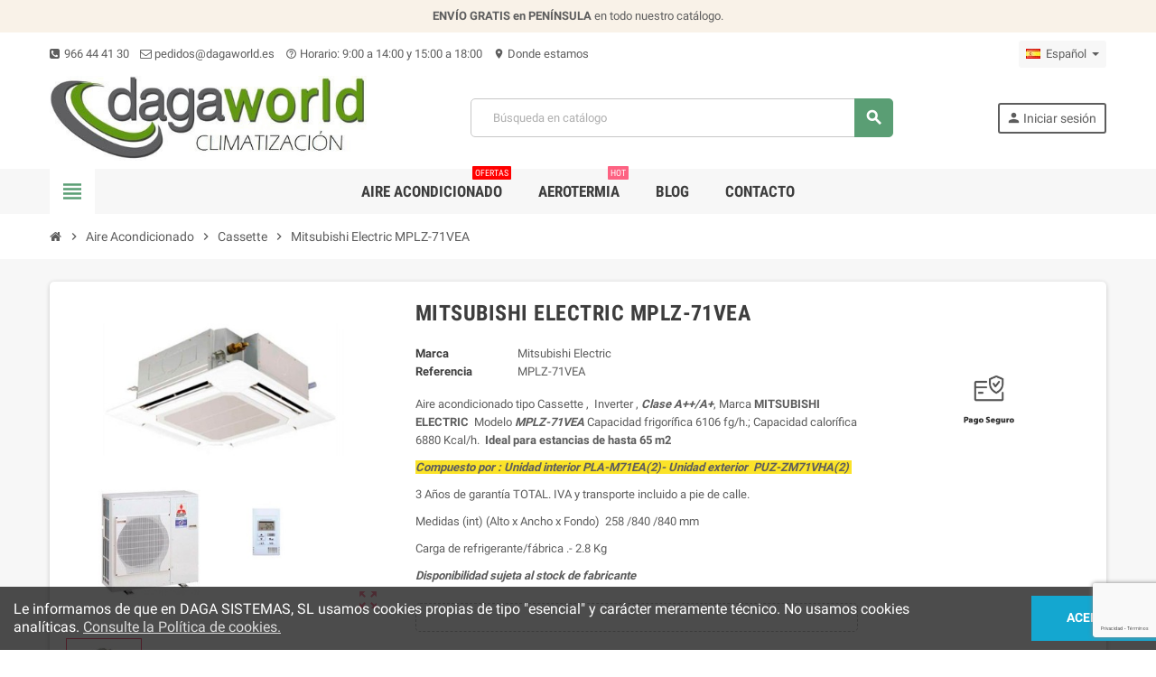

--- FILE ---
content_type: text/html; charset=utf-8
request_url: https://www.dagaworld.es/es/marca/mitsubishi-electric/mitsubishi-electric-mplz-71vea/
body_size: 19008
content:
<!doctype html>
<html lang="es">
  <head>
    
      
  <meta charset="utf-8">
  <meta name="theme-color" content="#f9f2e8">


  <meta http-equiv="x-ua-compatible" content="ie=edge">



  <link rel="canonical" href="https://www.dagaworld.es/es/marca/mitsubishi-electric/mitsubishi-electric-mplz-71vea/">

  <title>Mitsubishi Electric MPLZ-71VEA</title>
  <meta name="description" content="✅  Aire tipo Cassette  Mitsubishi Electric MPLZ-71VEA  Monofásico Inverter. Capacidad frigorífica 6106 fg/h. Capacidad calorífica: 6880 Kcal/h.">
  <meta name="keywords" content="">
        <link rel="canonical" href="https://www.dagaworld.es/es/marca/mitsubishi-electric/mitsubishi-electric-mplz-71vea/">
    
                  <link rel="alternate" href="https://www.dagaworld.es/es/marca/mitsubishi-electric/mitsubishi-electric-mplz-71vea/" hreflang="es">
              <link rel="alternate" href="https://www.dagaworld.es/en/marca/mitsubishi-electric/mitsubishi-electric-mplz-71vea/" hreflang="en-EN">
            



  <meta name="viewport" content="width=device-width, initial-scale=1, shrink-to-fit=no">



  <link rel="icon" type="image/vnd.microsoft.icon" href="https://www.dagaworld.es/img/favicon.ico?1569572385">
  <link rel="shortcut icon" type="image/x-icon" href="https://www.dagaworld.es/img/favicon.ico?1569572385">



    <link rel="stylesheet" href="https://www.dagaworld.es/themes/ZOneTheme/assets/cache/theme-db0916170.css" type="text/css" media="all">




    <script type="text/javascript">
        var AdvancedEmailGuardData = {"meta":{"isGDPREnabled":true,"isLegacyOPCEnabled":false,"isLegacyMAModuleEnabled":false,"validationError":null},"settings":{"recaptcha":{"type":"v3","key":"6Ldnde8pAAAAAMNfEO_Wqpcg6GK5zrCqPMY2zi1_","forms":{"contact_us":{"size":"normal","align":"offset","offset":3},"register":{"size":"normal","align":"center","offset":1},"login":{"size":"normal","align":"center","offset":1},"reset_password":{"size":"normal","align":"center","offset":1},"quick_order":{"size":"normal","align":"center","offset":1},"newsletter":{"size":"normal","align":"left","offset":1},"write_review":{"size":"normal","align":"left","offset":1},"notify_when_in_stock":{"size":"normal","align":"left","offset":1},"send_to_friend":{"size":"normal","align":"left","offset":1}},"language":"shop","theme":"light","position":"bottomright","hidden":false,"deferred":false}},"context":{"ps":{"v17":true,"v17pc":true,"v17ch":true,"v16":false,"v161":false,"v15":false},"languageCode":"es","pageName":"product"},"trans":{"genericError":"Ha ocurrido un error, por favor, int\u00e9ntelo de nuevo."}};
        var prestashop = {"cart":{"products":[],"totals":{"total":{"type":"total","label":"Total","amount":0,"value":"0,00\u00a0\u20ac"},"total_including_tax":{"type":"total","label":"Total (impuestos incl.)","amount":0,"value":"0,00\u00a0\u20ac"},"total_excluding_tax":{"type":"total","label":"Total (impuestos excl.)","amount":0,"value":"0,00\u00a0\u20ac"}},"subtotals":{"products":{"type":"products","label":"Subtotal","amount":0,"value":"0,00\u00a0\u20ac"},"discounts":null,"shipping":{"type":"shipping","label":"Transporte","amount":0,"value":""},"tax":{"type":"tax","label":"Impuestos incluidos","amount":0,"value":"0,00\u00a0\u20ac"}},"products_count":0,"summary_string":"0 art\u00edculos","vouchers":{"allowed":0,"added":[]},"discounts":[],"minimalPurchase":0,"minimalPurchaseRequired":""},"currency":{"id":1,"name":"Euro","iso_code":"EUR","iso_code_num":"978","sign":"\u20ac"},"customer":{"lastname":null,"firstname":null,"email":null,"birthday":null,"newsletter":null,"newsletter_date_add":null,"optin":null,"website":null,"company":null,"siret":null,"ape":null,"is_logged":false,"gender":{"type":null,"name":null},"addresses":[]},"language":{"name":"Espa\u00f1ol (Spanish)","iso_code":"es","locale":"es-ES","language_code":"es","is_rtl":"0","date_format_lite":"d\/m\/Y","date_format_full":"d\/m\/Y H:i:s","id":1},"page":{"title":"","canonical":"https:\/\/www.dagaworld.es\/es\/marca\/mitsubishi-electric\/mitsubishi-electric-mplz-71vea\/","meta":{"title":"Mitsubishi Electric MPLZ-71VEA","description":"\u2705  Aire tipo Cassette  Mitsubishi Electric MPLZ-71VEA  Monof\u00e1sico Inverter. Capacidad frigor\u00edfica 6106 fg\/h. Capacidad calor\u00edfica: 6880 Kcal\/h.","keywords":"","robots":"index"},"page_name":"product","body_classes":{"lang-es":true,"lang-rtl":false,"country-ES":true,"currency-EUR":true,"layout-full-width":true,"page-product":true,"tax-display-enabled":true,"product-id-2513":true,"product-Mitsubishi Electric MPLZ-71VEA":true,"product-id-category-18":true,"product-id-manufacturer-10008":true,"product-id-supplier-0":true,"product-available-for-order":true},"admin_notifications":[]},"shop":{"name":"DagaWorld","logo":"https:\/\/www.dagaworld.es\/img\/prestashop-logo-1569572385.jpg","stores_icon":"https:\/\/www.dagaworld.es\/img\/logo_stores.png","favicon":"https:\/\/www.dagaworld.es\/img\/favicon.ico"},"urls":{"base_url":"https:\/\/www.dagaworld.es\/","current_url":"https:\/\/www.dagaworld.es\/es\/marca\/mitsubishi-electric\/mitsubishi-electric-mplz-71vea\/","shop_domain_url":"https:\/\/www.dagaworld.es","img_ps_url":"https:\/\/www.dagaworld.es\/img\/","img_cat_url":"https:\/\/www.dagaworld.es\/img\/c\/","img_lang_url":"https:\/\/www.dagaworld.es\/img\/l\/","img_prod_url":"https:\/\/www.dagaworld.es\/img\/p\/","img_manu_url":"https:\/\/www.dagaworld.es\/img\/m\/","img_sup_url":"https:\/\/www.dagaworld.es\/img\/su\/","img_ship_url":"https:\/\/www.dagaworld.es\/img\/s\/","img_store_url":"https:\/\/www.dagaworld.es\/img\/st\/","img_col_url":"https:\/\/www.dagaworld.es\/img\/co\/","img_url":"https:\/\/www.dagaworld.es\/themes\/ZOneTheme\/assets\/img\/","css_url":"https:\/\/www.dagaworld.es\/themes\/ZOneTheme\/assets\/css\/","js_url":"https:\/\/www.dagaworld.es\/themes\/ZOneTheme\/assets\/js\/","pic_url":"https:\/\/www.dagaworld.es\/upload\/","pages":{"address":"https:\/\/www.dagaworld.es\/es\/direccion","addresses":"https:\/\/www.dagaworld.es\/es\/direcciones","authentication":"https:\/\/www.dagaworld.es\/es\/iniciar-sesion","cart":"https:\/\/www.dagaworld.es\/es\/carrito","category":"https:\/\/www.dagaworld.es\/es\/index.php?controller=category","cms":"https:\/\/www.dagaworld.es\/es\/index.php?controller=cms","contact":"https:\/\/www.dagaworld.es\/es\/contactenos","discount":"https:\/\/www.dagaworld.es\/es\/descuento","guest_tracking":"https:\/\/www.dagaworld.es\/es\/seguimiento-pedido-invitado","history":"https:\/\/www.dagaworld.es\/es\/historial-compra","identity":"https:\/\/www.dagaworld.es\/es\/datos-personales","index":"https:\/\/www.dagaworld.es\/es\/","my_account":"https:\/\/www.dagaworld.es\/es\/mi-cuenta","order_confirmation":"https:\/\/www.dagaworld.es\/es\/confirmacion-pedido","order_detail":"https:\/\/www.dagaworld.es\/es\/index.php?controller=order-detail","order_follow":"https:\/\/www.dagaworld.es\/es\/seguimiento-pedido","order":"https:\/\/www.dagaworld.es\/es\/pedido","order_return":"https:\/\/www.dagaworld.es\/es\/index.php?controller=order-return","order_slip":"https:\/\/www.dagaworld.es\/es\/facturas-abono","pagenotfound":"https:\/\/www.dagaworld.es\/es\/pagina-no-encontrada","password":"https:\/\/www.dagaworld.es\/es\/recuperar-contrase\u00f1a","pdf_invoice":"https:\/\/www.dagaworld.es\/es\/index.php?controller=pdf-invoice","pdf_order_return":"https:\/\/www.dagaworld.es\/es\/index.php?controller=pdf-order-return","pdf_order_slip":"https:\/\/www.dagaworld.es\/es\/index.php?controller=pdf-order-slip","prices_drop":"https:\/\/www.dagaworld.es\/es\/productos-rebajados","product":"https:\/\/www.dagaworld.es\/es\/index.php?controller=product","search":"https:\/\/www.dagaworld.es\/es\/busqueda","sitemap":"https:\/\/www.dagaworld.es\/es\/mapa del sitio","stores":"https:\/\/www.dagaworld.es\/es\/tiendas","supplier":"https:\/\/www.dagaworld.es\/es\/proveedor","register":"https:\/\/www.dagaworld.es\/es\/iniciar-sesion?create_account=1","order_login":"https:\/\/www.dagaworld.es\/es\/pedido?login=1"},"alternative_langs":{"es":"https:\/\/www.dagaworld.es\/es\/marca\/mitsubishi-electric\/mitsubishi-electric-mplz-71vea\/","en-EN":"https:\/\/www.dagaworld.es\/en\/marca\/mitsubishi-electric\/mitsubishi-electric-mplz-71vea\/"},"theme_assets":"\/themes\/ZOneTheme\/assets\/","actions":{"logout":"https:\/\/www.dagaworld.es\/es\/?mylogout="},"no_picture_image":{"bySize":{"cart_default":{"url":"https:\/\/www.dagaworld.es\/img\/p\/es-default-cart_default.jpg","width":90,"height":90},"small_default":{"url":"https:\/\/www.dagaworld.es\/img\/p\/es-default-small_default.jpg","width":90,"height":90},"hsma_default":{"url":"https:\/\/www.dagaworld.es\/img\/p\/es-default-hsma_default.jpg","width":265,"height":255},"home_default":{"url":"https:\/\/www.dagaworld.es\/img\/p\/es-default-home_default.jpg","width":278,"height":278},"medium_default":{"url":"https:\/\/www.dagaworld.es\/img\/p\/es-default-medium_default.jpg","width":455,"height":455},"large_default":{"url":"https:\/\/www.dagaworld.es\/img\/p\/es-default-large_default.jpg","width":800,"height":800}},"small":{"url":"https:\/\/www.dagaworld.es\/img\/p\/es-default-cart_default.jpg","width":90,"height":90},"medium":{"url":"https:\/\/www.dagaworld.es\/img\/p\/es-default-home_default.jpg","width":278,"height":278},"large":{"url":"https:\/\/www.dagaworld.es\/img\/p\/es-default-large_default.jpg","width":800,"height":800},"legend":""}},"configuration":{"display_taxes_label":true,"display_prices_tax_incl":true,"is_catalog":true,"show_prices":true,"opt_in":{"partner":false},"quantity_discount":{"type":"discount","label":"Descuento unitario"},"voucher_enabled":0,"return_enabled":0},"field_required":[],"breadcrumb":{"links":[{"title":"Inicio","url":"https:\/\/www.dagaworld.es\/es\/"},{"title":"Aire Acondicionado","url":"https:\/\/www.dagaworld.es\/es\/aire-acondicionado\/"},{"title":"Cassette","url":"https:\/\/www.dagaworld.es\/es\/aire-acondicionado\/cassette\/"},{"title":"Mitsubishi Electric MPLZ-71VEA","url":"https:\/\/www.dagaworld.es\/es\/marca\/mitsubishi-electric\/mitsubishi-electric-mplz-71vea\/"}],"count":4},"link":{"protocol_link":"https:\/\/","protocol_content":"https:\/\/"},"time":1769283082,"static_token":"89c375a70be69340f885cd145976d03a","token":"202267da83c171f3272a2f824fb3f3f9","debug":false};
        var psr_icon_color = "#F19D76";
        var stwebp = {"cart_default":1,"category_default":1,"category_home":1,"category_medium":1,"home_default":1,"hsma_default":1,"large_default":1,"manufacturer_default":1,"medium_default":1,"small_default":1,"stores_default":1};
        var stwebp_supported = null;
        var stwebp_type = 0;
        var varCustomActionAddToCart = 1;
        var varCustomActionAddVoucher = 1;
        var varGetFinalDateController = "https:\/\/www.dagaworld.es\/es\/module\/zonethememanager\/getFinalDate";
        var varGetFinalDateMiniatureController = "https:\/\/www.dagaworld.es\/es\/module\/zonethememanager\/getFinalDateMiniature";
        var varMobileStickyMenu = 0;
        var varPSAjaxCart = 1;
        var varPageProgressBar = 1;
        var varProductCommentGradeController = "https:\/\/www.dagaworld.es\/es\/module\/zonethememanager\/CommentGrade";
        var varProductPendingRefreshIcon = 1;
        var varSidebarCart = 1;
        var varStickyMenu = 1;
      </script>





  <!--Module blockshowprice -->
<script>
    var block_show_price_dir = 'https://www.dagaworld.es/es/module/blockshowprice/ajax';
</script>
<div class="stage_sp" style="display: none;"></div>
    <style>
        .see_price, #sendShowPrice, .contacts-btn
        {
            background: rgba(45, 170, 170, 1);            width: 140px;            height: 39px;            border-radius: 9px;            color: rgba(255, 255, 255, 1) !important;            text-align: center;            font-size: 20px;            line-height: 39px;                                    padding-left: 10px;            padding-right: 10px;                    box-shadow: 1px 1px 1px 1px rgba(135, 147, 152, 1);
                }

    </style>
<div id="form_show_price" class="form_show_price" style="display: none;">
    <div class="content_form form_content">
        <div class="wrapp_form_content">
            <h3 class="title page-subheading">
                <b>precio de consulta:</b> <span class="product_name"></span>
                <span id="cancelShowPrice" class="cancelShowPrice">×</span>
            </h3>

            <div class="row">

                <div class="col-md-6">
                    <input type="hidden" name="id_product"/>
                    <div class="row_field field form-group field form-group">
                        <input placeholder="Name" name="name" type="text" class="form-control dfsdfsd">
                        <div class="errorShowPrice">Error: el campo no es válido</div>
                    </div>
                    <div class="row_field field form-group">
                        <input placeholder="Phone" name="phone" type="text" class="form-control">
                        <div class="errorShowPrice">Error: el campo no es válido</div>
                    </div>
                                            <div class="row_field field form-group">
                            <input placeholder="Email" name="email" type="text" class="form-control">
                            <div class="errorShowPrice">Error: el campo no es válido</div>
                        </div>
                                    </div>

                <div class="col-md-6">
                    <div class="row_field field form-group" style="text-align: left">
                        <div class="quantity_field">
                            <input name="quantity" value="1" type="text" class="form-control">
                            <label class="qty_text">Cantidad</label>
                            <div class="wrapp_action_quantity">
                                <a class="up_quantity action_quantity" href="#"></a>
                                <a class="down_quantity action_quantity" href="#"></a>
                            </div>
                        </div>
                    </div>
                    <div class="row_field field">
                                                    <label class="hlp">
                                Message
                            </label>
                                                <textarea placeholder="Comment" name="message" class="form-control"></textarea>
                    </div>
                    <div class="row_field field form-group">
                        
                    </div>

                </div>
            </div>

            <div style="text-align: center;" class="row_field" >
                <button type="button" id="sendShowPrice">
                    <span>Send</span>
                </button>
            </div>
        </div>
    </div>
</div>
<div class="success_stage_sp form_show_price" style="display: none">
    <div class="content_form form_content">
        <div class="wrapp_form_content">

            <div class="text-center pt-2 position-relative">
                <span class="icon-bell-alt"></span>
                <span id="cancelShowPrice" class="cancelShowPrice">×</span>
            </div>

            <h3 class="title page-subheading">
                Hemos recibido su solicitud
            </h3>

            <div class="text-center">
                <label class="">
                    En un futuro cercano nos contactaremos con usted
                </label>
            </div>

            <div style="text-align: center;" class="row_field" >

                <span class="close-btn mr-1 cancelShowPrice">
                    Seguir comprando
                </span>

                                    <a class="contacts-btn" href="https://www.dagaworld.es/es/contactenos">Contáctanos</a>
                            </div>
        </div>
    </div>
</div>


<!--/Module blockshowprice --><script type="text/javascript">
    var ed_hours = 'horas';
    var ed_minutes = 'minutos';
    var ed_and = 'y';
    var ed_refresh = 'Límite de picking alcanzado, por favor refresca el navegador para ver las nuevas opciones';
    var ed_disable_cc = 0;
    /*var ed_has_combi = ; */
    var ed_placement = 8;
    var ed_sm = 1;
</script><style>.ets_mm_megamenu .mm_menus_li h4,
.ets_mm_megamenu .mm_menus_li h5,
.ets_mm_megamenu .mm_menus_li h6,
.ets_mm_megamenu .mm_menus_li h1,
.ets_mm_megamenu .mm_menus_li h2,
.ets_mm_megamenu .mm_menus_li h3,
.ets_mm_megamenu .mm_menus_li h4 *:not(i),
.ets_mm_megamenu .mm_menus_li h5 *:not(i),
.ets_mm_megamenu .mm_menus_li h6 *:not(i),
.ets_mm_megamenu .mm_menus_li h1 *:not(i),
.ets_mm_megamenu .mm_menus_li h2 *:not(i),
.ets_mm_megamenu .mm_menus_li h3 *:not(i),
.ets_mm_megamenu .mm_menus_li > a{
    font-family: inherit;
}
.ets_mm_megamenu *:not(.fa):not(i){
    font-family: inherit;
}

.ets_mm_block *{
    font-size: 14px;
}    

@media (min-width: 768px){
/*layout 1*/
    .ets_mm_megamenu.layout_layout1{
        background: ;
    }
    .layout_layout1 .ets_mm_megamenu_content{
      background: linear-gradient(#FFFFFF, #F2F2F2) repeat scroll 0 0 rgba(0, 0, 0, 0);
      background: -webkit-linear-gradient(#FFFFFF, #F2F2F2) repeat scroll 0 0 rgba(0, 0, 0, 0);
      background: -o-linear-gradient(#FFFFFF, #F2F2F2) repeat scroll 0 0 rgba(0, 0, 0, 0);
    }
    .ets_mm_megamenu.layout_layout1:not(.ybc_vertical_menu) .mm_menus_ul{
         background: ;
    }

    #header .layout_layout1:not(.ybc_vertical_menu) .mm_menus_li > a,
    .layout_layout1 .ybc-menu-vertical-button,
    .layout_layout1 .mm_extra_item *{
        color: #484848
    }
    .layout_layout1 .ybc-menu-vertical-button .ybc-menu-button-toggle_icon_default .icon-bar{
        background-color: #484848
    }
    .layout_layout1 .mm_menus_li:hover > a, 
    .layout_layout1 .mm_menus_li.active > a,
    #header .layout_layout1 .mm_menus_li:hover > a,
    .layout_layout1:hover .ybc-menu-vertical-button,
    .layout_layout1 .mm_extra_item button[type="submit"]:hover i,
    #header .layout_layout1 .mm_menus_li.active > a{
        color: #ec4249;
    }
    
    .layout_layout1:not(.ybc_vertical_menu) .mm_menus_li > a:before,
    .layout_layout1.ybc_vertical_menu:hover .ybc-menu-vertical-button:before,
    .layout_layout1:hover .ybc-menu-vertical-button .ybc-menu-button-toggle_icon_default .icon-bar,
    .ybc-menu-vertical-button.layout_layout1:hover{background-color: #ec4249;}
    
    .layout_layout1:not(.ybc_vertical_menu) .mm_menus_li:hover > a,
    .ets_mm_megamenu.layout_layout1.ybc_vertical_menu:hover,
    #header .layout_layout1:not(.ybc_vertical_menu) .mm_menus_li:hover > a,
    .ets_mm_megamenu.layout_layout1.ybc_vertical_menu:hover{
        background: #ffffff;
    }
    
    .layout_layout1.ets_mm_megamenu .mm_columns_ul,
    .layout_layout1.ybc_vertical_menu .mm_menus_ul{
        background-color: #ffffff;
    }
    #header .layout_layout1 .ets_mm_block_content a,
    #header .layout_layout1 .ets_mm_block_content p,
    .layout_layout1.ybc_vertical_menu .mm_menus_li > a,
    #header .layout_layout1.ybc_vertical_menu .mm_menus_li > a{
        color: #414141;
    }
    
    .layout_layout1 .mm_columns_ul h1,
    .layout_layout1 .mm_columns_ul h2,
    .layout_layout1 .mm_columns_ul h3,
    .layout_layout1 .mm_columns_ul h4,
    .layout_layout1 .mm_columns_ul h5,
    .layout_layout1 .mm_columns_ul h6,
    .layout_layout1 .mm_columns_ul .ets_mm_block > h1 a,
    .layout_layout1 .mm_columns_ul .ets_mm_block > h2 a,
    .layout_layout1 .mm_columns_ul .ets_mm_block > h3 a,
    .layout_layout1 .mm_columns_ul .ets_mm_block > h4 a,
    .layout_layout1 .mm_columns_ul .ets_mm_block > h5 a,
    .layout_layout1 .mm_columns_ul .ets_mm_block > h6 a,
    #header .layout_layout1 .mm_columns_ul .ets_mm_block > h1 a,
    #header .layout_layout1 .mm_columns_ul .ets_mm_block > h2 a,
    #header .layout_layout1 .mm_columns_ul .ets_mm_block > h3 a,
    #header .layout_layout1 .mm_columns_ul .ets_mm_block > h4 a,
    #header .layout_layout1 .mm_columns_ul .ets_mm_block > h5 a,
    #header .layout_layout1 .mm_columns_ul .ets_mm_block > h6 a,
    .layout_layout1 .mm_columns_ul .h1,
    .layout_layout1 .mm_columns_ul .h2,
    .layout_layout1 .mm_columns_ul .h3,
    .layout_layout1 .mm_columns_ul .h4,
    .layout_layout1 .mm_columns_ul .h5,
    .layout_layout1 .mm_columns_ul .h6{
        color: #414141;
    }
    
    
    .layout_layout1 li:hover > a,
    .layout_layout1 li > a:hover,
    .layout_layout1 .mm_tabs_li.open .mm_tab_toggle_title,
    .layout_layout1 .mm_tabs_li.open .mm_tab_toggle_title a,
    .layout_layout1 .mm_tabs_li:hover .mm_tab_toggle_title,
    .layout_layout1 .mm_tabs_li:hover .mm_tab_toggle_title a,
    #header .layout_layout1 .mm_tabs_li.open .mm_tab_toggle_title,
    #header .layout_layout1 .mm_tabs_li.open .mm_tab_toggle_title a,
    #header .layout_layout1 .mm_tabs_li:hover .mm_tab_toggle_title,
    #header .layout_layout1 .mm_tabs_li:hover .mm_tab_toggle_title a,
    .layout_layout1.ybc_vertical_menu .mm_menus_li > a,
    #header .layout_layout1 li:hover > a,
    .layout_layout1.ybc_vertical_menu .mm_menus_li:hover > a,
    #header .layout_layout1.ybc_vertical_menu .mm_menus_li:hover > a,
    #header .layout_layout1 .mm_columns_ul .mm_block_type_product .product-title > a:hover,
    #header .layout_layout1 li > a:hover{color: #ec4249;}
    
    
/*end layout 1*/
    
    
    /*layout 2*/
    .ets_mm_megamenu.layout_layout2{
        background-color: #3cabdb;
    }
    
    #header .layout_layout2:not(.ybc_vertical_menu) .mm_menus_li > a,
    .layout_layout2 .ybc-menu-vertical-button,
    .layout_layout2 .mm_extra_item *{
        color: #ffffff
    }
    .layout_layout2 .ybc-menu-vertical-button .ybc-menu-button-toggle_icon_default .icon-bar{
        background-color: #ffffff
    }
    .layout_layout2:not(.ybc_vertical_menu) .mm_menus_li:hover > a, 
    .layout_layout2:not(.ybc_vertical_menu) .mm_menus_li.active > a,
    #header .layout_layout2:not(.ybc_vertical_menu) .mm_menus_li:hover > a,
    .layout_layout2:hover .ybc-menu-vertical-button,
    .layout_layout2 .mm_extra_item button[type="submit"]:hover i,
    #header .layout_layout2:not(.ybc_vertical_menu) .mm_menus_li.active > a{color: #ffffff;}
    
    .layout_layout2:hover .ybc-menu-vertical-button .ybc-menu-button-toggle_icon_default .icon-bar{
        background-color: #ffffff;
    }
    .layout_layout2:not(.ybc_vertical_menu) .mm_menus_li:hover > a,
    #header .layout_layout2:not(.ybc_vertical_menu) .mm_menus_li:hover > a,
    .ets_mm_megamenu.layout_layout2.ybc_vertical_menu:hover{
        background-color: #50b4df;
    }
    
    .layout_layout2.ets_mm_megamenu .mm_columns_ul,
    .layout_layout2.ybc_vertical_menu .mm_menus_ul{
        background-color: #ffffff;
    }
    #header .layout_layout2 .ets_mm_block_content a,
    .layout_layout2.ybc_vertical_menu .mm_menus_li > a,
    #header .layout_layout2.ybc_vertical_menu .mm_menus_li > a,
    #header .layout_layout2 .ets_mm_block_content p{
        color: #666666;
    }
    
    .layout_layout2 .mm_columns_ul h1,
    .layout_layout2 .mm_columns_ul h2,
    .layout_layout2 .mm_columns_ul h3,
    .layout_layout2 .mm_columns_ul h4,
    .layout_layout2 .mm_columns_ul h5,
    .layout_layout2 .mm_columns_ul h6,
    .layout_layout2 .mm_columns_ul .ets_mm_block > h1 a,
    .layout_layout2 .mm_columns_ul .ets_mm_block > h2 a,
    .layout_layout2 .mm_columns_ul .ets_mm_block > h3 a,
    .layout_layout2 .mm_columns_ul .ets_mm_block > h4 a,
    .layout_layout2 .mm_columns_ul .ets_mm_block > h5 a,
    .layout_layout2 .mm_columns_ul .ets_mm_block > h6 a,
    #header .layout_layout2 .mm_columns_ul .ets_mm_block > h1 a,
    #header .layout_layout2 .mm_columns_ul .ets_mm_block > h2 a,
    #header .layout_layout2 .mm_columns_ul .ets_mm_block > h3 a,
    #header .layout_layout2 .mm_columns_ul .ets_mm_block > h4 a,
    #header .layout_layout2 .mm_columns_ul .ets_mm_block > h5 a,
    #header .layout_layout2 .mm_columns_ul .ets_mm_block > h6 a,
    .layout_layout2 .mm_columns_ul .h1,
    .layout_layout2 .mm_columns_ul .h2,
    .layout_layout2 .mm_columns_ul .h3,
    .layout_layout2 .mm_columns_ul .h4,
    .layout_layout2 .mm_columns_ul .h5,
    .layout_layout2 .mm_columns_ul .h6{
        color: #414141;
    }
    
    
    .layout_layout2 li:hover > a,
    .layout_layout2 li > a:hover,
    .layout_layout2 .mm_tabs_li.open .mm_tab_toggle_title,
    .layout_layout2 .mm_tabs_li.open .mm_tab_toggle_title a,
    .layout_layout2 .mm_tabs_li:hover .mm_tab_toggle_title,
    .layout_layout2 .mm_tabs_li:hover .mm_tab_toggle_title a,
    #header .layout_layout2 .mm_tabs_li.open .mm_tab_toggle_title,
    #header .layout_layout2 .mm_tabs_li.open .mm_tab_toggle_title a,
    #header .layout_layout2 .mm_tabs_li:hover .mm_tab_toggle_title,
    #header .layout_layout2 .mm_tabs_li:hover .mm_tab_toggle_title a,
    #header .layout_layout2 li:hover > a,
    .layout_layout2.ybc_vertical_menu .mm_menus_li > a,
    .layout_layout2.ybc_vertical_menu .mm_menus_li:hover > a,
    #header .layout_layout2.ybc_vertical_menu .mm_menus_li:hover > a,
    #header .layout_layout2 .mm_columns_ul .mm_block_type_product .product-title > a:hover,
    #header .layout_layout2 li > a:hover{color: #fc4444;}
    
    
    
    /*layout 3*/
    .ets_mm_megamenu.layout_layout3,
    .layout_layout3 .mm_tab_li_content{
        background-color: #333333;
        
    }
    #header .layout_layout3:not(.ybc_vertical_menu) .mm_menus_li > a,
    .layout_layout3 .ybc-menu-vertical-button,
    .layout_layout3 .mm_extra_item *{
        color: #ffffff
    }
    .layout_layout3 .ybc-menu-vertical-button .ybc-menu-button-toggle_icon_default .icon-bar{
        background-color: #ffffff
    }
    .layout_layout3 .mm_menus_li:hover > a, 
    .layout_layout3 .mm_menus_li.active > a,
    .layout_layout3 .mm_extra_item button[type="submit"]:hover i,
    #header .layout_layout3 .mm_menus_li:hover > a,
    #header .layout_layout3 .mm_menus_li.active > a,
    .layout_layout3:hover .ybc-menu-vertical-button,
    .layout_layout3:hover .ybc-menu-vertical-button .ybc-menu-button-toggle_icon_default .icon-bar{
        color: #ffffff;
    }
    
    .layout_layout3:not(.ybc_vertical_menu) .mm_menus_li:hover > a,
    #header .layout_layout3:not(.ybc_vertical_menu) .mm_menus_li:hover > a,
    .ets_mm_megamenu.layout_layout3.ybc_vertical_menu:hover,
    .layout_layout3 .mm_tabs_li.open .mm_columns_contents_ul,
    .layout_layout3 .mm_tabs_li.open .mm_tab_li_content {
        background-color: #000000;
    }
    .layout_layout3 .mm_tabs_li.open.mm_tabs_has_content .mm_tab_li_content .mm_tab_name::before{
        border-right-color: #000000;
    }
    .layout_layout3.ets_mm_megamenu .mm_columns_ul,
    .ybc_vertical_menu.layout_layout3 .mm_menus_ul.ets_mn_submenu_full_height .mm_menus_li:hover a::before,
    .layout_layout3.ybc_vertical_menu .mm_menus_ul{
        background-color: #000000;
        border-color: #000000;
    }
    #header .layout_layout3 .ets_mm_block_content a,
    #header .layout_layout3 .ets_mm_block_content p,
    .layout_layout3.ybc_vertical_menu .mm_menus_li > a,
    #header .layout_layout3.ybc_vertical_menu .mm_menus_li > a{
        color: #dcdcdc;
    }
    
    .layout_layout3 .mm_columns_ul h1,
    .layout_layout3 .mm_columns_ul h2,
    .layout_layout3 .mm_columns_ul h3,
    .layout_layout3 .mm_columns_ul h4,
    .layout_layout3 .mm_columns_ul h5,
    .layout_layout3 .mm_columns_ul h6,
    .layout_layout3 .mm_columns_ul .ets_mm_block > h1 a,
    .layout_layout3 .mm_columns_ul .ets_mm_block > h2 a,
    .layout_layout3 .mm_columns_ul .ets_mm_block > h3 a,
    .layout_layout3 .mm_columns_ul .ets_mm_block > h4 a,
    .layout_layout3 .mm_columns_ul .ets_mm_block > h5 a,
    .layout_layout3 .mm_columns_ul .ets_mm_block > h6 a,
    #header .layout_layout3 .mm_columns_ul .ets_mm_block > h1 a,
    #header .layout_layout3 .mm_columns_ul .ets_mm_block > h2 a,
    #header .layout_layout3 .mm_columns_ul .ets_mm_block > h3 a,
    #header .layout_layout3 .mm_columns_ul .ets_mm_block > h4 a,
    #header .layout_layout3 .mm_columns_ul .ets_mm_block > h5 a,
    #header .layout_layout3 .mm_columns_ul .ets_mm_block > h6 a,
    .layout_layout3 .mm_columns_ul .h1,
    .layout_layout3 .mm_columns_ul .h2,
    .layout_layout3 .mm_columns_ul .h3,
    .layout_layout3.ybc_vertical_menu .mm_menus_li:hover > a,
    #header .layout_layout3.ybc_vertical_menu .mm_menus_li:hover > a,
    .layout_layout3 .mm_columns_ul .h4,
    .layout_layout3 .mm_columns_ul .h5,
    .layout_layout3 .mm_columns_ul .h6{
        color: #ec4249;
    }
    
    
    .layout_layout3 li:hover > a,
    .layout_layout3 li > a:hover,
    .layout_layout3 .mm_tabs_li.open .mm_tab_toggle_title,
    .layout_layout3 .mm_tabs_li.open .mm_tab_toggle_title a,
    .layout_layout3 .mm_tabs_li:hover .mm_tab_toggle_title,
    .layout_layout3 .mm_tabs_li:hover .mm_tab_toggle_title a,
    #header .layout_layout3 .mm_tabs_li.open .mm_tab_toggle_title,
    #header .layout_layout3 .mm_tabs_li.open .mm_tab_toggle_title a,
    #header .layout_layout3 .mm_tabs_li:hover .mm_tab_toggle_title,
    #header .layout_layout3 .mm_tabs_li:hover .mm_tab_toggle_title a,
    #header .layout_layout3 li:hover > a,
    #header .layout_layout3 .mm_columns_ul .mm_block_type_product .product-title > a:hover,
    #header .layout_layout3 li > a:hover,
    .layout_layout3.ybc_vertical_menu .mm_menus_li > a,
    .layout_layout3 .has-sub .ets_mm_categories li > a:hover,
    #header .layout_layout3 .has-sub .ets_mm_categories li > a:hover{color: #fc4444;}
    
    
    /*layout 4*/
    
    .ets_mm_megamenu.layout_layout4{
        background-color: #ffffff;
    }
    .ets_mm_megamenu.layout_layout4:not(.ybc_vertical_menu) .mm_menus_ul{
         background: #ffffff;
    }

    #header .layout_layout4:not(.ybc_vertical_menu) .mm_menus_li > a,
    .layout_layout4 .ybc-menu-vertical-button,
    .layout_layout4 .mm_extra_item *{
        color: #333333
    }
    .layout_layout4 .ybc-menu-vertical-button .ybc-menu-button-toggle_icon_default .icon-bar{
        background-color: #333333
    }
    
    .layout_layout4 .mm_menus_li:hover > a, 
    .layout_layout4 .mm_menus_li.active > a,
    #header .layout_layout4 .mm_menus_li:hover > a,
    .layout_layout4:hover .ybc-menu-vertical-button,
    #header .layout_layout4 .mm_menus_li.active > a{color: #ffffff;}
    
    .layout_layout4:hover .ybc-menu-vertical-button .ybc-menu-button-toggle_icon_default .icon-bar{
        background-color: #ffffff;
    }
    
    .layout_layout4:not(.ybc_vertical_menu) .mm_menus_li:hover > a,
    .layout_layout4:not(.ybc_vertical_menu) .mm_menus_li.active > a,
    .layout_layout4:not(.ybc_vertical_menu) .mm_menus_li:hover > span, 
    .layout_layout4:not(.ybc_vertical_menu) .mm_menus_li.active > span,
    #header .layout_layout4:not(.ybc_vertical_menu) .mm_menus_li:hover > a, 
    #header .layout_layout4:not(.ybc_vertical_menu) .mm_menus_li.active > a,
    .layout_layout4:not(.ybc_vertical_menu) .mm_menus_li:hover > a,
    #header .layout_layout4:not(.ybc_vertical_menu) .mm_menus_li:hover > a,
    .ets_mm_megamenu.layout_layout4.ybc_vertical_menu:hover,
    #header .layout_layout4 .mm_menus_li:hover > span, 
    #header .layout_layout4 .mm_menus_li.active > span{
        background-color: #ec4249;
    }
    .layout_layout4 .ets_mm_megamenu_content {
      border-bottom-color: #ec4249;
    }
    
    .layout_layout4.ets_mm_megamenu .mm_columns_ul,
    .ybc_vertical_menu.layout_layout4 .mm_menus_ul .mm_menus_li:hover a::before,
    .layout_layout4.ybc_vertical_menu .mm_menus_ul{
        background-color: #ffffff;
    }
    #header .layout_layout4 .ets_mm_block_content a,
    .layout_layout4.ybc_vertical_menu .mm_menus_li > a,
    #header .layout_layout4.ybc_vertical_menu .mm_menus_li > a,
    #header .layout_layout4 .ets_mm_block_content p{
        color: #666666;
    }
    
    .layout_layout4 .mm_columns_ul h1,
    .layout_layout4 .mm_columns_ul h2,
    .layout_layout4 .mm_columns_ul h3,
    .layout_layout4 .mm_columns_ul h4,
    .layout_layout4 .mm_columns_ul h5,
    .layout_layout4 .mm_columns_ul h6,
    .layout_layout4 .mm_columns_ul .ets_mm_block > h1 a,
    .layout_layout4 .mm_columns_ul .ets_mm_block > h2 a,
    .layout_layout4 .mm_columns_ul .ets_mm_block > h3 a,
    .layout_layout4 .mm_columns_ul .ets_mm_block > h4 a,
    .layout_layout4 .mm_columns_ul .ets_mm_block > h5 a,
    .layout_layout4 .mm_columns_ul .ets_mm_block > h6 a,
    #header .layout_layout4 .mm_columns_ul .ets_mm_block > h1 a,
    #header .layout_layout4 .mm_columns_ul .ets_mm_block > h2 a,
    #header .layout_layout4 .mm_columns_ul .ets_mm_block > h3 a,
    #header .layout_layout4 .mm_columns_ul .ets_mm_block > h4 a,
    #header .layout_layout4 .mm_columns_ul .ets_mm_block > h5 a,
    #header .layout_layout4 .mm_columns_ul .ets_mm_block > h6 a,
    .layout_layout4 .mm_columns_ul .h1,
    .layout_layout4 .mm_columns_ul .h2,
    .layout_layout4 .mm_columns_ul .h3,
    .layout_layout4 .mm_columns_ul .h4,
    .layout_layout4 .mm_columns_ul .h5,
    .layout_layout4 .mm_columns_ul .h6{
        color: #414141;
    }
    
    .layout_layout4 li:hover > a,
    .layout_layout4 li > a:hover,
    .layout_layout4 .mm_tabs_li.open .mm_tab_toggle_title,
    .layout_layout4 .mm_tabs_li.open .mm_tab_toggle_title a,
    .layout_layout4 .mm_tabs_li:hover .mm_tab_toggle_title,
    .layout_layout4 .mm_tabs_li:hover .mm_tab_toggle_title a,
    #header .layout_layout4 .mm_tabs_li.open .mm_tab_toggle_title,
    #header .layout_layout4 .mm_tabs_li.open .mm_tab_toggle_title a,
    #header .layout_layout4 .mm_tabs_li:hover .mm_tab_toggle_title,
    #header .layout_layout4 .mm_tabs_li:hover .mm_tab_toggle_title a,
    #header .layout_layout4 li:hover > a,
    .layout_layout4.ybc_vertical_menu .mm_menus_li > a,
    .layout_layout4.ybc_vertical_menu .mm_menus_li:hover > a,
    #header .layout_layout4.ybc_vertical_menu .mm_menus_li:hover > a,
    #header .layout_layout4 .mm_columns_ul .mm_block_type_product .product-title > a:hover,
    #header .layout_layout4 li > a:hover{color: #ec4249;}
    
    /* end layout 4*/
    
    
    
    
    /* Layout 5*/
    .ets_mm_megamenu.layout_layout5{
        background-color: #f6f6f6;
    }
    .ets_mm_megamenu.layout_layout5:not(.ybc_vertical_menu) .mm_menus_ul{
         background: #f6f6f6;
    }
    
    #header .layout_layout5:not(.ybc_vertical_menu) .mm_menus_li > a,
    .layout_layout5 .ybc-menu-vertical-button,
    .layout_layout5 .mm_extra_item *{
        color: #333333
    }
    .layout_layout5 .ybc-menu-vertical-button .ybc-menu-button-toggle_icon_default .icon-bar{
        background-color: #333333
    }
    .layout_layout5 .mm_menus_li:hover > a, 
    .layout_layout5 .mm_menus_li.active > a,
    .layout_layout5 .mm_extra_item button[type="submit"]:hover i,
    #header .layout_layout5 .mm_menus_li:hover > a,
    #header .layout_layout5 .mm_menus_li.active > a,
    .layout_layout5:hover .ybc-menu-vertical-button{
        color: #ec4249;
    }
    .layout_layout5:hover .ybc-menu-vertical-button .ybc-menu-button-toggle_icon_default .icon-bar{
        background-color: #ec4249;
    }
    
    .layout_layout5 .mm_menus_li > a:before{background-color: #ec4249;}
    

    .layout_layout5:not(.ybc_vertical_menu) .mm_menus_li:hover > a,
    #header .layout_layout5:not(.ybc_vertical_menu) .mm_menus_li:hover > a,
    .ets_mm_megamenu.layout_layout5.ybc_vertical_menu:hover,
    #header .layout_layout5 .mm_menus_li:hover > a{
        background-color: ;
    }
    
    .layout_layout5.ets_mm_megamenu .mm_columns_ul,
    .ybc_vertical_menu.layout_layout5 .mm_menus_ul .mm_menus_li:hover a::before,
    .layout_layout5.ybc_vertical_menu .mm_menus_ul{
        background-color: #ffffff;
    }
    #header .layout_layout5 .ets_mm_block_content a,
    .layout_layout5.ybc_vertical_menu .mm_menus_li > a,
    #header .layout_layout5.ybc_vertical_menu .mm_menus_li > a,
    #header .layout_layout5 .ets_mm_block_content p{
        color: #333333;
    }
    
    .layout_layout5 .mm_columns_ul h1,
    .layout_layout5 .mm_columns_ul h2,
    .layout_layout5 .mm_columns_ul h3,
    .layout_layout5 .mm_columns_ul h4,
    .layout_layout5 .mm_columns_ul h5,
    .layout_layout5 .mm_columns_ul h6,
    .layout_layout5 .mm_columns_ul .ets_mm_block > h1 a,
    .layout_layout5 .mm_columns_ul .ets_mm_block > h2 a,
    .layout_layout5 .mm_columns_ul .ets_mm_block > h3 a,
    .layout_layout5 .mm_columns_ul .ets_mm_block > h4 a,
    .layout_layout5 .mm_columns_ul .ets_mm_block > h5 a,
    .layout_layout5 .mm_columns_ul .ets_mm_block > h6 a,
    #header .layout_layout5 .mm_columns_ul .ets_mm_block > h1 a,
    #header .layout_layout5 .mm_columns_ul .ets_mm_block > h2 a,
    #header .layout_layout5 .mm_columns_ul .ets_mm_block > h3 a,
    #header .layout_layout5 .mm_columns_ul .ets_mm_block > h4 a,
    #header .layout_layout5 .mm_columns_ul .ets_mm_block > h5 a,
    #header .layout_layout5 .mm_columns_ul .ets_mm_block > h6 a,
    .layout_layout5 .mm_columns_ul .h1,
    .layout_layout5 .mm_columns_ul .h2,
    .layout_layout5 .mm_columns_ul .h3,
    .layout_layout5 .mm_columns_ul .h4,
    .layout_layout5 .mm_columns_ul .h5,
    .layout_layout5 .mm_columns_ul .h6{
        color: #414141;
    }
    
    .layout_layout5 li:hover > a,
    .layout_layout5 li > a:hover,
    .layout_layout5 .mm_tabs_li.open .mm_tab_toggle_title,
    .layout_layout5 .mm_tabs_li.open .mm_tab_toggle_title a,
    .layout_layout5 .mm_tabs_li:hover .mm_tab_toggle_title,
    .layout_layout5 .mm_tabs_li:hover .mm_tab_toggle_title a,
    #header .layout_layout5 .mm_tabs_li.open .mm_tab_toggle_title,
    #header .layout_layout5 .mm_tabs_li.open .mm_tab_toggle_title a,
    #header .layout_layout5 .mm_tabs_li:hover .mm_tab_toggle_title,
    #header .layout_layout5 .mm_tabs_li:hover .mm_tab_toggle_title a,
    .layout_layout5.ybc_vertical_menu .mm_menus_li > a,
    #header .layout_layout5 li:hover > a,
    .layout_layout5.ybc_vertical_menu .mm_menus_li:hover > a,
    #header .layout_layout5.ybc_vertical_menu .mm_menus_li:hover > a,
    #header .layout_layout5 .mm_columns_ul .mm_block_type_product .product-title > a:hover,
    #header .layout_layout5 li > a:hover{color: #ec4249;}
    
    /*end layout 5*/
}


@media (max-width: 767px){
    .ybc-menu-vertical-button,
    .transition_floating .close_menu, 
    .transition_full .close_menu{
        background-color: #000000;
        color: #ffffff;
    }
    .transition_floating .close_menu *, 
    .transition_full .close_menu *,
    .ybc-menu-vertical-button .icon-bar{
        color: #ffffff;
    }

    .close_menu .icon-bar,
    .ybc-menu-vertical-button .icon-bar {
      background-color: #ffffff;
    }
    .mm_menus_back_icon{
        border-color: #ffffff;
    }
    
    .layout_layout1 .mm_menus_li:hover > a, 
    #header .layout_layout1 .mm_menus_li:hover > a{color: #ec4249;}
    .layout_layout1 .mm_has_sub.mm_menus_li:hover .arrow::before{
        /*border-color: #ec4249;*/
    }
    
    
    .layout_layout1 .mm_menus_li:hover > a,
    #header .layout_layout1 .mm_menus_li:hover > a{
        background-color: #ffffff;
    }
    .layout_layout1 li:hover > a,
    .layout_layout1 li > a:hover,
    #header .layout_layout1 li:hover > a,
    #header .layout_layout1 .mm_columns_ul .mm_block_type_product .product-title > a:hover,
    #header .layout_layout1 li > a:hover{
        color: #ec4249;
    }
    
    /*------------------------------------------------------*/
    
    
    .layout_layout2 .mm_menus_li:hover > a, 
    #header .layout_layout2 .mm_menus_li:hover > a{color: #ffffff;}
    .layout_layout2 .mm_has_sub.mm_menus_li:hover .arrow::before{
        border-color: #ffffff;
    }
    
    .layout_layout2 .mm_menus_li:hover > a,
    #header .layout_layout2 .mm_menus_li:hover > a{
        background-color: #50b4df;
    }
    .layout_layout2 li:hover > a,
    .layout_layout2 li > a:hover,
    #header .layout_layout2 li:hover > a,
    #header .layout_layout2 .mm_columns_ul .mm_block_type_product .product-title > a:hover,
    #header .layout_layout2 li > a:hover{color: #fc4444;}
    
    /*------------------------------------------------------*/
    
    

    .layout_layout3 .mm_menus_li:hover > a, 
    #header .layout_layout3 .mm_menus_li:hover > a{
        color: #ffffff;
    }
    .layout_layout3 .mm_has_sub.mm_menus_li:hover .arrow::before{
        border-color: #ffffff;
    }
    
    .layout_layout3 .mm_menus_li:hover > a,
    #header .layout_layout3 .mm_menus_li:hover > a{
        background-color: #000000;
    }
    .layout_layout3 li:hover > a,
    .layout_layout3 li > a:hover,
    #header .layout_layout3 li:hover > a,
    #header .layout_layout3 .mm_columns_ul .mm_block_type_product .product-title > a:hover,
    #header .layout_layout3 li > a:hover,
    .layout_layout3 .has-sub .ets_mm_categories li > a:hover,
    #header .layout_layout3 .has-sub .ets_mm_categories li > a:hover{color: #fc4444;}
    
    
    
    /*------------------------------------------------------*/
    
    
    .layout_layout4 .mm_menus_li:hover > a, 
    #header .layout_layout4 .mm_menus_li:hover > a{
        color: #ffffff;
    }
    
    .layout_layout4 .mm_has_sub.mm_menus_li:hover .arrow::before{
        border-color: #ffffff;
    }
    
    .layout_layout4 .mm_menus_li:hover > a,
    #header .layout_layout4 .mm_menus_li:hover > a{
        background-color: #ec4249;
    }
    .layout_layout4 li:hover > a,
    .layout_layout4 li > a:hover,
    #header .layout_layout4 li:hover > a,
    #header .layout_layout4 .mm_columns_ul .mm_block_type_product .product-title > a:hover,
    #header .layout_layout4 li > a:hover{color: #ec4249;}
    
    
    /*------------------------------------------------------*/
    
    
    .layout_layout5 .mm_menus_li:hover > a, 
    #header .layout_layout5 .mm_menus_li:hover > a{color: #ec4249;}
    .layout_layout5 .mm_has_sub.mm_menus_li:hover .arrow::before{
        border-color: #ec4249;
    }
    
    .layout_layout5 .mm_menus_li:hover > a,
    #header .layout_layout5 .mm_menus_li:hover > a{
        background-color: ;
    }
    .layout_layout5 li:hover > a,
    .layout_layout5 li > a:hover,
    #header .layout_layout5 li:hover > a,
    #header .layout_layout5 .mm_columns_ul .mm_block_type_product .product-title > a:hover,
    #header .layout_layout5 li > a:hover{color: #ec4249;}
    
    /*------------------------------------------------------*/
    
    
    
    
}

















</style>






    
  <meta property="og:type" content="product">
  <meta property="og:url" content="https://www.dagaworld.es/es/marca/mitsubishi-electric/mitsubishi-electric-mplz-71vea/">
  <meta property="og:title" content="Mitsubishi Electric MPLZ-71VEA">
  <meta property="og:site_name" content="DagaWorld">
  <meta property="og:description" content="✅  Aire tipo Cassette  Mitsubishi Electric MPLZ-71VEA  Monofásico Inverter. Capacidad frigorífica 6106 fg/h. Capacidad calorífica: 6880 Kcal/h.">
  <meta property="og:image" content="https://www.dagaworld.es/92427-large_default/mitsubishi-electric-mplz-71vea.jpg">
        <meta property="product:weight:value" content="100.000000">
    <meta property="product:weight:units" content="kg">
  
  </head>

  <body id="product" class="lang-es country-es currency-eur layout-full-width page-product tax-display-enabled product-id-2513 product-mitsubishi-electric-mplz-71vea product-id-category-18 product-id-manufacturer-10008 product-id-supplier-0 product-available-for-order product-small-style catalog-mode disable-price-mode st-wrapper">

    
      
    

      <div class="st-menu st-effect-left">
    <div class="st-menu-close d-flex" data-close-st-menu><i class="material-icons">close</i></div>
    <div class="st-menu-title">
      <h4>Menú</h4>
    </div>

          <div class="js-sidebar-category-tree sidebar-menu" data-categorytree-controller="https://www.dagaworld.es/es/module/zonethememanager/categoryTree">
  <div class="waiting-load-categories"></div>
</div>

    
    <div id="js-header-phone-sidebar" class="sidebar-header-phone js-hidden"></div>
    <div id="js-account-sidebar" class="sidebar-account text-center user-info js-hidden"></div>
    <div id="js-language-sidebar" class="sidebar-language js-hidden"></div>
    <div id="js-left-currency-sidebar" class="sidebar-currency js-hidden"></div>
  </div>

    <main id="page" class="st-pusher">

      
              

      <header id="header">
        
          
  <!-- desktop header -->
  <div class="desktop-header-version">
    
      <div class="header-banner clearfix">
        <div class="header-event-banner" >
  <div class="container">
    <div class="header-event-banner-wrapper">
      <p><strong>ENVÍO GRATIS en PENÍNSULA </strong>en todo nuestro catálogo.</p>
    </div>
  </div>
</div>


      </div>
    

    
      <div class="header-nav clearfix">
        <div class="container">
          <div class="header-nav-wrapper d-flex align-items-center justify-content-between">
            <div class="left-nav d-flex">
              <div class="header-phone js-header-phone-source">
	<div class="header-phone js-header-phone-source">
<ul>
<li><a href="#"><i class="fa fa-phone-square"></i> 966 44 41 30</a></li>
<!--<li><a href="https://api.whatsapp.com/send?phone=+34966444130"><i class="fa fa-whatsapp"></i> Whatsapp: 626121555</a></li>-->
<li><a href="mailto:pedidos@dagaworld.es"><i class="fa fa-envelope-o"></i> pedidos@dagaworld.es</a></li>
<li><a href="#"><i class="material-icons">help_outline</i> Horario: 9:00 a 14:00 y 15:00 a 18:00</a></li>
<li><a href="/content/sobre-nosotros.html"><i class="material-icons">location_on</i> Donde estamos</a></li>
</ul>
</div>
</div>

            </div>
            <div class="right-nav d-flex">
              <div class="language-selector-wrapper">
  <div class="language-selector dropdown js-dropdown">
    <div class="desktop-dropdown">
      <span id="language-selector-label" class="hidden-md-up">Idioma:</span>
      <button class="btn-unstyle dropdown-current expand-more" data-toggle="dropdown" data-offset="0,2px" aria-haspopup="true" aria-expanded="false" aria-label="Selector desplegable de idioma">
        <span><img src="https://www.dagaworld.es/img/l/1.jpg" alt="Español" width="16" height="11"></span>
        <span>&nbsp;&nbsp;Español</span>
        <span class="dropdown-icon"><span class="expand-icon"></span></span>
      </button>
      <div class="dropdown-menu js-language-source" aria-labelledby="language-selector-label">
        <ul class="language-list">
                      <li  class="current" >
              <a href="https://www.dagaworld.es/es/marca/mitsubishi-electric/mitsubishi-electric-mplz-71vea/" title="Español (Spanish)" class="dropdown-item" data-iso-code="es">
                <span class="l-name">
                  <span><img src="https://www.dagaworld.es/img/l/1.jpg" alt="Español" width="16" height="11"></span>
                  <span>&nbsp;&nbsp;Español</span>
                </span>
                <span class="l-code">es</span>
              </a>
            </li>
                      <li >
              <a href="https://www.dagaworld.es/en/marca/mitsubishi-electric/mitsubishi-electric-mplz-71vea/" title="English" class="dropdown-item" data-iso-code="en">
                <span class="l-name">
                  <span><img src="https://www.dagaworld.es/img/l/6.jpg" alt="English" width="16" height="11"></span>
                  <span>&nbsp;&nbsp;English</span>
                </span>
                <span class="l-code">en</span>
              </a>
            </li>
                  </ul>
      </div>
    </div>
  </div>
</div>

            </div>
          </div>
        </div>
      </div>
    

    
      <div class="main-header clearfix">
        <div class="container">
          <div class="header-wrapper d-flex align-items-center">

            
              <div class="header-logo">
                <a href="https://www.dagaworld.es/" title="DagaWorld">
                                      <img class="logo" src="https://www.dagaworld.es/img/prestashop-logo-1569572385.jpg" alt="DagaWorld" width="472" height="126">
                                  </a>
              </div>
            

            
              <div class="header-right">
                <div class="display-top align-items-center d-flex flex-md-wrap flex-lg-nowrap justify-content-end">
                  <!-- Block search module TOP -->
<div class="searchbar-wrapper">
  <div id="search_widget" class="js-search-source" data-search-controller-url="//www.dagaworld.es/es/busqueda">
    <div class="search-widget ui-front">
      <form method="get" action="//www.dagaworld.es/es/busqueda">
        <input type="hidden" name="controller" value="search">
        <input class="form-control" type="text" name="s" value="" placeholder="Búsqueda en catálogo" aria-label="Buscar">
        <button type="submit" class="btn-primary">
          <i class="material-icons search">search</i>
        </button>
      </form>
    </div>
  </div>
</div>
<!-- /Block search module TOP -->
<div class="customer-signin-module">
  <div class="user-info">
          <div class="js-account-source">
        <ul>
          <li>
            <div class="account-link">
              <a
                href="https://www.dagaworld.es/es/mi-cuenta"
                title="Acceda a su cuenta de cliente"
                rel="nofollow"
              >
                <i class="material-icons">person</i><span>Iniciar sesión</span>
              </a>
            </div>
          </li>
        </ul>
      </div>
      </div>
</div>
                </div>
              </div>
            

          </div>
        </div>
      </div>
    

    
      <div class="header-bottom clearfix">
        <div class="header-main-menu" id="header-main-menu" data-sticky-menu>
          <div class="container">
            <div class="header-main-menu-wrapper">
                              <div class="left-nav-trigger" data-left-nav-trigger>
                  <div class="left-nav-icon d-flex align-items-center justify-content-center">
                    <i class="material-icons">view_headline</i>
                  </div>
                </div>
                              <div id="amegamenu" class="d-none d-md-block ">
    <ul class="anav-top js-ajax-mega-menu" data-ajax-dropdown-controller="https://www.dagaworld.es/es/module/zonemegamenu/menuDropdownContent">
              <li class="amenu-item mm1 plex ">
          <a href="https://www.dagaworld.es/aire-acondicionado/" class="amenu-link" >                        <span>Aire Acondicionado</span>
            <sup style="background-color: #ff0000;">OFERTAS</sup>          </a>
                      <div class="adropdown adrd4">
              <div class="js-dropdown-content" data-menu-id="1"></div>
            </div>
                  </li>
              <li class="amenu-item mm2  ">
          <a href="https://www.dagaworld.es/aerotermia/" class="amenu-link" >                        <span>Aerotermia</span>
            <sup >HOT</sup>          </a>
                  </li>
              <li class="amenu-item mm3  ">
          <a href="https://www.dagaworld.es/blog/" class="amenu-link" >                        <span>Blog</span>
                      </a>
                  </li>
              <li class="amenu-item mm4  ">
          <a href="/contactenos" class="amenu-link" >                        <span>Contacto</span>
                      </a>
                  </li>
          </ul>
  </div>

              <div class="sticky-icon-cart" data-sticky-cart data-sidebar-cart-trigger></div>
            </div>
          </div>
        </div>
      </div>
    
  </div>



        
      </header>

      <section id="wrapper">

        
<nav class="breadcrumb-wrapper ">
  <div class="container">
    <ol class="breadcrumb" data-depth="4" itemscope itemtype="http://schema.org/BreadcrumbList">
      
                  
                          <li class="breadcrumb-item" itemprop="itemListElement" itemscope itemtype="http://schema.org/ListItem">
                                <a itemprop="item" href="https://www.dagaworld.es/es/">
                                      <i class="fa fa-home home" aria-hidden="true"></i>
                                      <span itemprop="name">Inicio</span>
                </a>
                <meta itemprop="position" content="1">
              </li>
                      
                  
                          <li class="breadcrumb-item" itemprop="itemListElement" itemscope itemtype="http://schema.org/ListItem">
                                  <span class="separator material-icons">chevron_right</span>
                                <a itemprop="item" href="https://www.dagaworld.es/es/aire-acondicionado/">
                                      <span itemprop="name">Aire Acondicionado</span>
                </a>
                <meta itemprop="position" content="2">
              </li>
                      
                  
                          <li class="breadcrumb-item" itemprop="itemListElement" itemscope itemtype="http://schema.org/ListItem">
                                  <span class="separator material-icons">chevron_right</span>
                                <a itemprop="item" href="https://www.dagaworld.es/es/aire-acondicionado/cassette/">
                                      <span itemprop="name">Cassette</span>
                </a>
                <meta itemprop="position" content="3">
              </li>
                      
                  
                          <li class="breadcrumb-item" itemprop="itemListElement" itemscope itemtype="http://schema.org/ListItem">
                                  <span class="separator material-icons">chevron_right</span>
                                <a itemprop="item" href="https://www.dagaworld.es/es/marca/mitsubishi-electric/mitsubishi-electric-mplz-71vea/">
                                      <span itemprop="name">Mitsubishi Electric MPLZ-71VEA</span>
                </a>
                <meta itemprop="position" content="4">
              </li>
                      
              
    </ol>
  </div>
</nav>

        
          
        

        

        

        
          <div class="main-content">
            <div class="container">
              <div class="row ">

                

                
<div id="center-column" class="center-column col-12">
  <div class="center-wrapper">
    

    
<section itemscope itemtype="https://schema.org/Product">

  
    <div class="main-product-details shadow-box md-bottom" id="mainProduct">
            
      <div class="row">
        
          <div class="product-left col-12 col-md-5 col-xl-4">
            <section class="product-left-content">
              
                <div class="images-container">
  <div class="images-container-wrapper js-enable-zoom-image">
          <meta itemprop="image" content="https://www.dagaworld.es/92427-medium_default/mitsubishi-electric-mplz-71vea.jpg" />

              
          <div class="product-cover sm-bottom">
                          <img
                src = "data:image/svg+xml,%3Csvg%20xmlns=%22http://www.w3.org/2000/svg%22%20viewBox=%220%200%20455%20455%22%3E%3C/svg%3E"
                data-original = "https://www.dagaworld.es/92427-medium_default/mitsubishi-electric-mplz-71vea.jpg"
                class = "img-fluid js-qv-product-cover js-main-zoom js-lazy"
                alt = "MITSUBISHI ELECTRIC MPLZ-71VEA"
                data-zoom-image = "https://www.dagaworld.es/92427-large_default/mitsubishi-electric-mplz-71vea.jpg"
                data-id-image = "92427"
                width = "455"
                height = "455"
              >
                        <div class="layer d-flex align-items-center justify-content-center">
              <span class="zoom-in js-mfp-button"><i class="material-icons">zoom_out_map</i></span>
            </div>
          </div>
        

        
          <div class="thumbs-list">
            <div class="flex-scrollbox-wrapper js-product-thumbs-scrollbox">
              <ul class="product-images" id="js-zoom-gallery">
                                  <li class="thumb-container">
                    <a
                      class="thumb js-thumb selected"
                      data-image="https://www.dagaworld.es/92427-medium_default/mitsubishi-electric-mplz-71vea.jpg"
                      data-zoom-image="https://www.dagaworld.es/92427-large_default/mitsubishi-electric-mplz-71vea.jpg"
                      data-id-image="92427"
                    >
                                              <img
                          src = "data:image/svg+xml,%3Csvg%20xmlns=%22http://www.w3.org/2000/svg%22%20viewBox=%220%200%2090%2090%22%3E%3C/svg%3E"
                          data-original = "https://www.dagaworld.es/92427-small_default/mitsubishi-electric-mplz-71vea.jpg"
                          alt = "MITSUBISHI ELECTRIC MPLZ-71VEA"
                          class = "img-fluid js-lazy"
                          width = "90"
                          height = "90"
                        >
                                          </a>
                  </li>
                              </ul>
            </div>

            <div class="scroll-box-arrows">
              <i class="material-icons left">chevron_left</i>
              <i class="material-icons right">chevron_right</i>
            </div>
          </div>
        
            </div>

  
</div>
              

              
                <div class="product-flags"></div>
              
            </section>
          </div>
        

        
          <div class="product-right col-12 col-md-7 col-xl-8">
            <section class="product-right-content">
              
                
                  <h1 class="page-heading" itemprop="name">Mitsubishi Electric MPLZ-71VEA</h1>
                
              

              <div class="row">
                <div class="col-12 col-xl-8">
                  <div class="product-attributes mb-2 js-product-attributes-destination"></div>

                  
                  <div class="product-availability-top mb-3 js-product-availability-destination"></div>

                  
                    <div class="product-out-of-stock">
                      
                    </div>
                  

                  
                    <div id="product-description-short-2513" class="product-description-short typo sm-bottom" itemprop="description">
                      <p>Aire acondicionado tipo Cassette ,  Inverter ,<em><strong> Clase A++/A+</strong></em>, Marca <strong>MITSUBISHI ELECTRIC</strong>  Modelo <em><strong>MPLZ-71VEA</strong></em> Capacidad frigorífica 6106 fg/h.; Capacidad calorífica 6880 Kcal/h.  <strong>Ideal para estancias de hasta 65 m2</strong></p>
<p><strong></strong></p>
<p><span style="background-color:#fbe329;"><em><strong>Compuesto por : Unidad interior PLA-M71EA(2)- Unidad exterior  PUZ-ZM71VHA(2) </strong></em></span></p>
<p>3 Años de garantía TOTAL. IVA y transporte incluido a pie de calle.</p>
<p>Medidas (int) (Alto x Ancho x Fondo)  258 /840 /840 mm</p>
<p>Carga de refrigerante/fábrica .- 2.8 Kg</p>
<p></p>
<p><em><strong>Disponibilidad sujeta al stock de fabricante</strong></em></p>
<p></p>
                    </div>
                  

                  
<div class="product-information light-box-bg sm-bottom">
  
  <div class="product-actions">
    
      <form action="https://www.dagaworld.es/es/carrito" method="post" id="add-to-cart-or-refresh">
        <input type="hidden" name="token" value="89c375a70be69340f885cd145976d03a">
        <input type="hidden" name="id_product" value="2513" id="product_page_product_id">
        <input type="hidden" name="id_customization" value="0" id="product_customization_id">

        
          
<div class="product-variants">
</div>
        

        
                  

        
          <section class="product-discounts">
</section>


        

        
                  

                  <div class="js-product-countdown" data-specific-prices-to=""></div>
        
        
          <div class="product-add-to-cart ">
  </div>
        

        

      </form>
    
  </div>
</div><!-- /product-information -->

                  
                    <div class="product-additional-info">
  1
</div>
                  
                </div>

                                  <div class="col-12 col-xl-4">
                    <div class="zone-product-extra-fields hook-Product3rdColumn" data-key-zone-product-extra-fields>
      <div class="product-right-extra-field">
              <div class="">
          <div class="extra-content typo">
            <p><img src="https://aftership.am-usercontent.com/images/asset_ba8c89727594461db77ee5afc272b533.jpg" alt="" width="800" height="418" /></p>
          </div>
        </div>
          </div>
  </div>

                  </div>
                              </div>

              
                <div class="reassurance-hook">
                  <div class="block-reassurance blockreassurance-product box-bg">
      <div class="block-reassurance-item" >
      <div class="item-icon">
                  <img class="svg" src="/modules/blockreassurance/views/img//reassurance/pack1/lock.svg">
              </div>
      <div class="item-text" style="color:#000000;">
        <strong>Pago 100% seguro</strong>
              </div>
    </div>
      <div class="block-reassurance-item" >
      <div class="item-icon">
                  <img class="svg" src="/modules/blockreassurance/views/img//reassurance/pack1/local-shipping.svg">
              </div>
      <div class="item-text" style="color:#000000;">
        <strong>Envío gratuito 48-96 horas (plazo medio de entrega)</strong>
              </div>
    </div>
      <div class="block-reassurance-item" >
      <div class="item-icon">
                  <img class="svg" src="/modules/blockreassurance/views/img//reassurance/pack1/loop.svg">
              </div>
      <div class="item-text" style="color:#000000;">
        <strong>14 días para devolver el producto (no instalado)</strong>
              </div>
    </div>
  </div>

                </div>
              
            </section><!-- /product-right-content -->
          </div><!-- /product-right -->
        
      </div><!-- /row -->

      <div class="js-product-refresh-pending-query page-loading-overlay main-product-details-loading">
        <div class="page-loading-backdrop d-flex align-items-center justify-content-center">
          <span class="uil-spin-css"><span><span></span></span><span><span></span></span><span><span></span></span><span><span></span></span><span><span></span></span><span><span></span></span><span><span></span></span><span><span></span></span></span>
        </div>
      </div>
    </div><!-- /main-product-details -->
  

  
    <div class="main-product-bottom md-bottom">
              <div class="product-tabs">
  <ul class="nav nav-tabs flex-lg-nowrap">
        <li class="nav-item product-description-nav-item">
      <a class="nav-link active" data-toggle="tab" href="#collapseDescription">
        <span>Descripción</span>
      </a>
    </li>
            <li class="nav-item product-features-nav-item">
      <a class="nav-link " data-toggle="tab" href="#collapseDetails">
        <span>Ficha técnica</span>
      </a>
    </li>
              </ul>
  <div class="tab-content light-box-bg">
    <div id="collapseDescription" class="product-description-block tab-pane fade show active">
      <div class="panel-content">
        
  <div class="product-description typo"><h2 style="margin:18px 0px 9px;padding:0px;border:0px;font-weight:500;line-height:1.1;font-family:Poppins, Arial, Helvetica, sans-serif;font-size:27px;vertical-align:baseline;background-color:#ffffff;"><strong style="margin:0px;padding:0px;border:0px;font-style:inherit;font-variant:inherit;line-height:inherit;font-family:inherit;vertical-align:baseline;">Mitsubishi Electric MPLZ-71VEA</strong></h2>
<p style="margin:0px 0px 1em;padding:0px;border:0px;line-height:inherit;font-family:Poppins, Arial, Helvetica, sans-serif;font-size:13px;vertical-align:baseline;min-height:1px;background-color:#ffffff;">La empresa Mitsubishi Electric presenta una nueva gama de Cassette los MPLZ. La marca se encuentra especializada en el sector ya que lleva perteneciendo a el muchos años.</p>
<p style="margin:0px 0px 1em;padding:0px;border:0px;line-height:inherit;font-family:Poppins, Arial, Helvetica, sans-serif;font-size:13px;vertical-align:baseline;min-height:1px;background-color:#ffffff;"><img src="https://www.dagaworld.es/img/cms/SUR%20MPLZ-35VEA(H).jpg" alt="" width="1270" height="720" /></p>
<p style="margin:0px 0px 1em;padding:0px;border:0px;line-height:inherit;font-family:Poppins, Arial, Helvetica, sans-serif;font-size:13px;vertical-align:baseline;min-height:1px;background-color:#ffffff;">La empresa ha sacado al mercado esta línea de cassetes para aquellos clientes que buscan ante todo el fomento de la comodidad y el confort de sus clientes.</p>
<p style="margin:0px 0px 1em;padding:0px;border:0px;line-height:inherit;font-family:Poppins, Arial, Helvetica, sans-serif;font-size:13px;vertical-align:baseline;min-height:1px;background-color:#ffffff;">Esta gama de aparatos incorpora el gas R32; conocido como el nuevo gas del mercado que es más barato, eficiente y menos contaminante.</p>
<h3 style="margin:18px 0px 9px;padding:0px;border:0px;font-weight:500;line-height:1.1;font-family:Poppins, Arial, Helvetica, sans-serif;font-size:23px;vertical-align:baseline;background-color:#ffffff;"><strong style="margin:0px;padding:0px;border:0px;font-style:inherit;font-variant:inherit;line-height:inherit;font-family:inherit;vertical-align:baseline;">Tecnología Inverter</strong></h3>
<p style="margin:0px 0px 1em;padding:0px;border:0px;line-height:inherit;font-family:Poppins, Arial, Helvetica, sans-serif;font-size:13px;vertical-align:baseline;min-height:1px;background-color:#ffffff;">Una de las principales características de los MPLZ es su fácil adaptación a cualquier tipo de ambiente tan solo cuenta la unidad interior con 3,5 Kw.</p>
<p style="margin:0px 0px 1em;padding:0px;border:0px;line-height:inherit;font-family:Poppins, Arial, Helvetica, sans-serif;font-size:13px;vertical-align:baseline;min-height:1px;background-color:#ffffff;">Dicha serie ha sido diseñado especialmente para uso comercial ya sea oficinas, hoteles...</p>
<p style="margin:0px 0px 1em;padding:0px;border:0px;line-height:inherit;font-family:Poppins, Arial, Helvetica, sans-serif;font-size:13px;vertical-align:baseline;min-height:1px;background-color:#ffffff;">Ya que no se puede adaptar en cualquier espacio debido a sus dimensiones.</p>
<p style="margin:0px 0px 1em;padding:0px;border:0px;line-height:inherit;font-family:Poppins, Arial, Helvetica, sans-serif;font-size:13px;vertical-align:baseline;min-height:1px;background-color:#ffffff;">Este aparato cuenta con un atractivo diseño y con el i-see sensor que se encarga de mantener los niveles de confort mediante al distribución de la temperatura.</p>
<h3 style="margin:18px 0px 9px;padding:0px;border:0px;font-weight:500;line-height:1.1;font-family:Poppins, Arial, Helvetica, sans-serif;font-size:23px;vertical-align:baseline;background-color:#ffffff;">Óptima distribución</h3>
<p style="margin:0px 0px 1em;padding:0px;border:0px;line-height:inherit;font-family:Poppins, Arial, Helvetica, sans-serif;font-size:13px;vertical-align:baseline;min-height:1px;background-color:#ffffff;">La gama de aires acondicionados Mitsubishi electric trae incorporado en sus máquinas la función wave airflow la cual esta diseñada para obtener una mayor sensación de confort.</p>
<p style="margin:0px 0px 1em;padding:0px;border:0px;line-height:inherit;font-family:Poppins, Arial, Helvetica, sans-serif;font-size:13px;vertical-align:baseline;min-height:1px;background-color:#ffffff;">la función que esta realiza es el permiso de un óptimo movimiento del flujo de aire horizontal y vertical, consiguiendo de esta manera llegar a más puntos de la sala. Solo se encuentra disponible en el modo calefacción.</p>
<h3 style="margin:18px 0px 9px;padding:0px;border:0px;font-weight:500;line-height:1.1;font-family:Poppins, Arial, Helvetica, sans-serif;font-size:23px;vertical-align:baseline;background-color:#ffffff;"><strong style="margin:0px;padding:0px;border:0px;font-style:inherit;font-variant:inherit;line-height:inherit;font-family:inherit;vertical-align:baseline;">Ahorro Energético</strong></h3>
<p style="margin:0px 0px 1em;padding:0px;border:0px;line-height:inherit;font-family:Poppins, Arial, Helvetica, sans-serif;font-size:13px;vertical-align:baseline;min-height:1px;background-color:#ffffff;">Los cassette disponen de la posibilidad de introducir el aire exterior con parte de la unidad y de esta manera obtener una buena ventilación y un gran ahorro en la factura de al luz.</p>
<h3 style="margin:18px 0px 9px;padding:0px;border:0px;font-weight:500;line-height:1.1;font-family:Poppins, Arial, Helvetica, sans-serif;font-size:23px;vertical-align:baseline;background-color:#ffffff;"><strong style="margin:0px;padding:0px;border:0px;font-style:inherit;font-variant:inherit;line-height:inherit;font-family:inherit;vertical-align:baseline;">Tecnología Replace</strong></h3>
<p style="margin:0px 0px 1em;padding:0px;border:0px;line-height:inherit;font-family:Poppins, Arial, Helvetica, sans-serif;font-size:13px;vertical-align:baseline;min-height:1px;background-color:#ffffff;">Acción fomentada por mitsubishi electric, dicha acción consta de un remplazo en el cambio de la instalación mediante un remplazo de las tuberías sin necesidad de cambiarlas ni limpiarlas...</p>
<h3 style="margin:18px 0px 9px;padding:0px;border:0px;font-weight:500;line-height:1.1;font-family:Poppins, Arial, Helvetica, sans-serif;font-size:23px;vertical-align:baseline;background-color:#ffffff;"><strong style="margin:0px;padding:0px;border:0px;font-style:inherit;font-variant:inherit;line-height:inherit;font-family:inherit;vertical-align:baseline;">3D i-see sensor</strong></h3>
<p style="margin:0px 0px 1em;padding:0px;border:0px;line-height:inherit;font-family:Poppins, Arial, Helvetica, sans-serif;font-size:13px;vertical-align:baseline;min-height:1px;background-color:#ffffff;">8 sensores realizan un barrido de 360º en tiempos de 3 minutos, detectando la temperatura corporal de las personas.</p>
<p style="margin:0px 0px 1em;padding:0px;border:0px;line-height:inherit;font-family:Poppins, Arial, Helvetica, sans-serif;font-size:13px;vertical-align:baseline;min-height:1px;background-color:#ffffff;">Esta función permite la posibilidad de elegir entre “Flujo Directo de aire” y “Flujo Indirecto de aire” para cada lama, ajustando automáticamente el ángulo de las lamas.</p>
<p style="margin:0px 0px 1em;padding:0px;border:0px;line-height:inherit;font-family:Poppins, Arial, Helvetica, sans-serif;font-size:13px;vertical-align:baseline;min-height:1px;background-color:#ffffff;">Otra función a destacar es la altura del techo siendo de las más bajas del mercado y de esta manera facilitar su instalación.</p>
<h4 style="margin:9px 0px;padding:0px;border:0px;font-weight:500;line-height:1.1;font-family:Poppins, Arial, Helvetica, sans-serif;font-size:17px;vertical-align:baseline;background-color:#ffffff;"><strong style="margin:0px;padding:0px;border:0px;font-style:inherit;font-variant:inherit;line-height:inherit;font-family:inherit;vertical-align:baseline;">Características Principales</strong></h4>
<ul style="margin:0px 0px 9px;padding:0px 0px 0px 15px;border:0px;line-height:inherit;font-family:Poppins, Arial, Helvetica, sans-serif;font-size:13px;vertical-align:baseline;background-color:#ffffff;"><li style="margin:0px;padding:0px;border:0px;font-style:inherit;font-variant:inherit;font-weight:inherit;line-height:inherit;font-family:inherit;vertical-align:baseline;">Bomba Drenaje</li>
<li style="margin:0px;padding:0px;border:0px;font-style:inherit;font-variant:inherit;font-weight:inherit;line-height:inherit;font-family:inherit;vertical-align:baseline;">Modo swing horizontal</li>
<li style="margin:0px;padding:0px;border:0px;font-style:inherit;font-variant:inherit;font-weight:inherit;line-height:inherit;font-family:inherit;vertical-align:baseline;">filtro larga duración</li>
<li style="margin:0px;padding:0px;border:0px;font-style:inherit;font-variant:inherit;font-weight:inherit;line-height:inherit;font-family:inherit;vertical-align:baseline;">Auto ajuste del ventilador</li>
<li style="margin:0px;padding:0px;border:0px;font-style:inherit;font-variant:inherit;font-weight:inherit;line-height:inherit;font-family:inherit;vertical-align:baseline;">Entrada de aire exterior</li>
<li style="margin:0px;padding:0px;border:0px;font-style:inherit;font-variant:inherit;font-weight:inherit;line-height:inherit;font-family:inherit;vertical-align:baseline;">Adaptador WI-FI</li>
</ul></div>

      </div>
    </div>
    <div id="collapseDetails" class="product-features-block tab-pane fade ">
      <div class="panel-content">
        
  <div class="product-details" id="product-details" data-product="{&quot;id_shop_default&quot;:&quot;1&quot;,&quot;id_manufacturer&quot;:&quot;10008&quot;,&quot;id_supplier&quot;:&quot;0&quot;,&quot;reference&quot;:&quot;MPLZ-71VEA&quot;,&quot;is_virtual&quot;:&quot;0&quot;,&quot;delivery_in_stock&quot;:&quot;&quot;,&quot;delivery_out_stock&quot;:&quot;&quot;,&quot;id_category_default&quot;:&quot;18&quot;,&quot;on_sale&quot;:&quot;0&quot;,&quot;online_only&quot;:&quot;0&quot;,&quot;ecotax&quot;:0,&quot;minimal_quantity&quot;:&quot;1&quot;,&quot;low_stock_threshold&quot;:null,&quot;low_stock_alert&quot;:&quot;0&quot;,&quot;price&quot;:&quot;5.355,03\u00a0\u20ac&quot;,&quot;unity&quot;:&quot;&quot;,&quot;unit_price_ratio&quot;:&quot;0.000000&quot;,&quot;additional_shipping_cost&quot;:&quot;0.000000&quot;,&quot;customizable&quot;:&quot;0&quot;,&quot;text_fields&quot;:&quot;0&quot;,&quot;uploadable_files&quot;:&quot;0&quot;,&quot;redirect_type&quot;:&quot;301-category&quot;,&quot;id_type_redirected&quot;:&quot;0&quot;,&quot;available_for_order&quot;:&quot;1&quot;,&quot;available_date&quot;:&quot;0000-00-00&quot;,&quot;show_condition&quot;:&quot;0&quot;,&quot;condition&quot;:&quot;new&quot;,&quot;show_price&quot;:&quot;1&quot;,&quot;indexed&quot;:&quot;1&quot;,&quot;visibility&quot;:&quot;both&quot;,&quot;cache_default_attribute&quot;:&quot;0&quot;,&quot;advanced_stock_management&quot;:&quot;0&quot;,&quot;date_add&quot;:&quot;2021-06-02 17:44:38&quot;,&quot;date_upd&quot;:&quot;2023-06-09 08:43:56&quot;,&quot;pack_stock_type&quot;:&quot;3&quot;,&quot;meta_description&quot;:&quot;\u2705  Aire tipo Cassette  Mitsubishi Electric MPLZ-71VEA  Monof\u00e1sico Inverter. Capacidad frigor\u00edfica 6106 fg\/h. Capacidad calor\u00edfica: 6880 Kcal\/h.&quot;,&quot;meta_keywords&quot;:&quot;&quot;,&quot;meta_title&quot;:&quot;Mitsubishi Electric MPLZ-71VEA&quot;,&quot;link_rewrite&quot;:&quot;mitsubishi-electric-mplz-71vea&quot;,&quot;name&quot;:&quot;Mitsubishi Electric MPLZ-71VEA&quot;,&quot;description&quot;:&quot;&lt;h2 style=\&quot;margin:18px 0px 9px;padding:0px;border:0px;font-weight:500;line-height:1.1;font-family:Poppins, Arial, Helvetica, sans-serif;font-size:27px;vertical-align:baseline;background-color:#ffffff;\&quot;&gt;&lt;strong style=\&quot;margin:0px;padding:0px;border:0px;font-style:inherit;font-variant:inherit;line-height:inherit;font-family:inherit;vertical-align:baseline;\&quot;&gt;Mitsubishi Electric MPLZ-71VEA&lt;\/strong&gt;&lt;\/h2&gt;\n&lt;p style=\&quot;margin:0px 0px 1em;padding:0px;border:0px;line-height:inherit;font-family:Poppins, Arial, Helvetica, sans-serif;font-size:13px;vertical-align:baseline;min-height:1px;background-color:#ffffff;\&quot;&gt;La empresa Mitsubishi Electric presenta una nueva gama de Cassette los MPLZ. La marca se encuentra especializada en el sector ya que lleva perteneciendo a el muchos a\u00f1os.&lt;\/p&gt;\n&lt;p style=\&quot;margin:0px 0px 1em;padding:0px;border:0px;line-height:inherit;font-family:Poppins, Arial, Helvetica, sans-serif;font-size:13px;vertical-align:baseline;min-height:1px;background-color:#ffffff;\&quot;&gt;&lt;img src=\&quot;https:\/\/www.dagaworld.es\/img\/cms\/SUR%20MPLZ-35VEA(H).jpg\&quot; alt=\&quot;\&quot; width=\&quot;1270\&quot; height=\&quot;720\&quot; \/&gt;&lt;\/p&gt;\n&lt;p style=\&quot;margin:0px 0px 1em;padding:0px;border:0px;line-height:inherit;font-family:Poppins, Arial, Helvetica, sans-serif;font-size:13px;vertical-align:baseline;min-height:1px;background-color:#ffffff;\&quot;&gt;La empresa ha sacado al mercado esta l\u00ednea de cassetes para aquellos clientes que buscan ante todo el fomento de la comodidad y el confort de sus clientes.&lt;\/p&gt;\n&lt;p style=\&quot;margin:0px 0px 1em;padding:0px;border:0px;line-height:inherit;font-family:Poppins, Arial, Helvetica, sans-serif;font-size:13px;vertical-align:baseline;min-height:1px;background-color:#ffffff;\&quot;&gt;Esta gama de aparatos incorpora el gas R32; conocido como el nuevo gas del mercado que es m\u00e1s barato, eficiente y menos contaminante.&lt;\/p&gt;\n&lt;h3 style=\&quot;margin:18px 0px 9px;padding:0px;border:0px;font-weight:500;line-height:1.1;font-family:Poppins, Arial, Helvetica, sans-serif;font-size:23px;vertical-align:baseline;background-color:#ffffff;\&quot;&gt;&lt;strong style=\&quot;margin:0px;padding:0px;border:0px;font-style:inherit;font-variant:inherit;line-height:inherit;font-family:inherit;vertical-align:baseline;\&quot;&gt;Tecnolog\u00eda Inverter&lt;\/strong&gt;&lt;\/h3&gt;\n&lt;p style=\&quot;margin:0px 0px 1em;padding:0px;border:0px;line-height:inherit;font-family:Poppins, Arial, Helvetica, sans-serif;font-size:13px;vertical-align:baseline;min-height:1px;background-color:#ffffff;\&quot;&gt;Una de las principales caracter\u00edsticas de los MPLZ es su f\u00e1cil adaptaci\u00f3n a cualquier tipo de ambiente tan solo cuenta la unidad interior con 3,5 Kw.&lt;\/p&gt;\n&lt;p style=\&quot;margin:0px 0px 1em;padding:0px;border:0px;line-height:inherit;font-family:Poppins, Arial, Helvetica, sans-serif;font-size:13px;vertical-align:baseline;min-height:1px;background-color:#ffffff;\&quot;&gt;Dicha serie ha sido dise\u00f1ado especialmente para uso comercial ya sea oficinas, hoteles...&lt;\/p&gt;\n&lt;p style=\&quot;margin:0px 0px 1em;padding:0px;border:0px;line-height:inherit;font-family:Poppins, Arial, Helvetica, sans-serif;font-size:13px;vertical-align:baseline;min-height:1px;background-color:#ffffff;\&quot;&gt;Ya que no se puede adaptar en cualquier espacio debido a sus dimensiones.&lt;\/p&gt;\n&lt;p style=\&quot;margin:0px 0px 1em;padding:0px;border:0px;line-height:inherit;font-family:Poppins, Arial, Helvetica, sans-serif;font-size:13px;vertical-align:baseline;min-height:1px;background-color:#ffffff;\&quot;&gt;Este aparato cuenta con un atractivo dise\u00f1o y con el i-see sensor que se encarga de mantener los niveles de confort mediante al distribuci\u00f3n de la temperatura.&lt;\/p&gt;\n&lt;h3 style=\&quot;margin:18px 0px 9px;padding:0px;border:0px;font-weight:500;line-height:1.1;font-family:Poppins, Arial, Helvetica, sans-serif;font-size:23px;vertical-align:baseline;background-color:#ffffff;\&quot;&gt;\u00d3ptima distribuci\u00f3n&lt;\/h3&gt;\n&lt;p style=\&quot;margin:0px 0px 1em;padding:0px;border:0px;line-height:inherit;font-family:Poppins, Arial, Helvetica, sans-serif;font-size:13px;vertical-align:baseline;min-height:1px;background-color:#ffffff;\&quot;&gt;La gama de aires acondicionados Mitsubishi electric trae incorporado en sus m\u00e1quinas la funci\u00f3n wave airflow la cual esta dise\u00f1ada para obtener una mayor sensaci\u00f3n de confort.&lt;\/p&gt;\n&lt;p style=\&quot;margin:0px 0px 1em;padding:0px;border:0px;line-height:inherit;font-family:Poppins, Arial, Helvetica, sans-serif;font-size:13px;vertical-align:baseline;min-height:1px;background-color:#ffffff;\&quot;&gt;la funci\u00f3n que esta realiza es el\u00a0permiso\u00a0de un \u00f3ptimo movimiento del flujo de\u00a0aire horizontal y vertical, consiguiendo\u00a0de esta manera\u00a0llegar a m\u00e1s\u00a0puntos de la sala. Solo\u00a0se encuentra disponible en el modo calefacci\u00f3n.&lt;\/p&gt;\n&lt;h3 style=\&quot;margin:18px 0px 9px;padding:0px;border:0px;font-weight:500;line-height:1.1;font-family:Poppins, Arial, Helvetica, sans-serif;font-size:23px;vertical-align:baseline;background-color:#ffffff;\&quot;&gt;&lt;strong style=\&quot;margin:0px;padding:0px;border:0px;font-style:inherit;font-variant:inherit;line-height:inherit;font-family:inherit;vertical-align:baseline;\&quot;&gt;Ahorro Energ\u00e9tico&lt;\/strong&gt;&lt;\/h3&gt;\n&lt;p style=\&quot;margin:0px 0px 1em;padding:0px;border:0px;line-height:inherit;font-family:Poppins, Arial, Helvetica, sans-serif;font-size:13px;vertical-align:baseline;min-height:1px;background-color:#ffffff;\&quot;&gt;Los cassette disponen de la posibilidad de introducir el aire exterior con parte de la unidad y de esta manera obtener una buena ventilaci\u00f3n y un gran ahorro en la factura de al luz.&lt;\/p&gt;\n&lt;h3 style=\&quot;margin:18px 0px 9px;padding:0px;border:0px;font-weight:500;line-height:1.1;font-family:Poppins, Arial, Helvetica, sans-serif;font-size:23px;vertical-align:baseline;background-color:#ffffff;\&quot;&gt;&lt;strong style=\&quot;margin:0px;padding:0px;border:0px;font-style:inherit;font-variant:inherit;line-height:inherit;font-family:inherit;vertical-align:baseline;\&quot;&gt;Tecnolog\u00eda Replace&lt;\/strong&gt;&lt;\/h3&gt;\n&lt;p style=\&quot;margin:0px 0px 1em;padding:0px;border:0px;line-height:inherit;font-family:Poppins, Arial, Helvetica, sans-serif;font-size:13px;vertical-align:baseline;min-height:1px;background-color:#ffffff;\&quot;&gt;Acci\u00f3n fomentada por mitsubishi electric, dicha acci\u00f3n consta de un remplazo en el cambio de la instalaci\u00f3n mediante un remplazo de las tuber\u00edas sin necesidad de cambiarlas ni limpiarlas...&lt;\/p&gt;\n&lt;h3 style=\&quot;margin:18px 0px 9px;padding:0px;border:0px;font-weight:500;line-height:1.1;font-family:Poppins, Arial, Helvetica, sans-serif;font-size:23px;vertical-align:baseline;background-color:#ffffff;\&quot;&gt;&lt;strong style=\&quot;margin:0px;padding:0px;border:0px;font-style:inherit;font-variant:inherit;line-height:inherit;font-family:inherit;vertical-align:baseline;\&quot;&gt;3D i-see sensor&lt;\/strong&gt;&lt;\/h3&gt;\n&lt;p style=\&quot;margin:0px 0px 1em;padding:0px;border:0px;line-height:inherit;font-family:Poppins, Arial, Helvetica, sans-serif;font-size:13px;vertical-align:baseline;min-height:1px;background-color:#ffffff;\&quot;&gt;8 sensores realizan un barrido de 360\u00ba en tiempos de 3 minutos, detectando la temperatura corporal de las personas.&lt;\/p&gt;\n&lt;p style=\&quot;margin:0px 0px 1em;padding:0px;border:0px;line-height:inherit;font-family:Poppins, Arial, Helvetica, sans-serif;font-size:13px;vertical-align:baseline;min-height:1px;background-color:#ffffff;\&quot;&gt;Esta funci\u00f3n\u00a0permite la posibilidad de elegir entre \u201cFlujo Directo de aire\u201d y \u201cFlujo Indirecto de aire\u201d para cada lama, ajustando autom\u00e1ticamente el \u00e1ngulo de las lamas.&lt;\/p&gt;\n&lt;p style=\&quot;margin:0px 0px 1em;padding:0px;border:0px;line-height:inherit;font-family:Poppins, Arial, Helvetica, sans-serif;font-size:13px;vertical-align:baseline;min-height:1px;background-color:#ffffff;\&quot;&gt;Otra funci\u00f3n a destacar es la altura del techo siendo de las m\u00e1s bajas del mercado y de esta manera facilitar su instalaci\u00f3n.&lt;\/p&gt;\n&lt;h4 style=\&quot;margin:9px 0px;padding:0px;border:0px;font-weight:500;line-height:1.1;font-family:Poppins, Arial, Helvetica, sans-serif;font-size:17px;vertical-align:baseline;background-color:#ffffff;\&quot;&gt;&lt;strong style=\&quot;margin:0px;padding:0px;border:0px;font-style:inherit;font-variant:inherit;line-height:inherit;font-family:inherit;vertical-align:baseline;\&quot;&gt;Caracter\u00edsticas Principales&lt;\/strong&gt;&lt;\/h4&gt;\n&lt;ul style=\&quot;margin:0px 0px 9px;padding:0px 0px 0px 15px;border:0px;line-height:inherit;font-family:Poppins, Arial, Helvetica, sans-serif;font-size:13px;vertical-align:baseline;background-color:#ffffff;\&quot;&gt;&lt;li style=\&quot;margin:0px;padding:0px;border:0px;font-style:inherit;font-variant:inherit;font-weight:inherit;line-height:inherit;font-family:inherit;vertical-align:baseline;\&quot;&gt;Bomba Drenaje&lt;\/li&gt;\n&lt;li style=\&quot;margin:0px;padding:0px;border:0px;font-style:inherit;font-variant:inherit;font-weight:inherit;line-height:inherit;font-family:inherit;vertical-align:baseline;\&quot;&gt;Modo swing horizontal&lt;\/li&gt;\n&lt;li style=\&quot;margin:0px;padding:0px;border:0px;font-style:inherit;font-variant:inherit;font-weight:inherit;line-height:inherit;font-family:inherit;vertical-align:baseline;\&quot;&gt;filtro larga duraci\u00f3n&lt;\/li&gt;\n&lt;li style=\&quot;margin:0px;padding:0px;border:0px;font-style:inherit;font-variant:inherit;font-weight:inherit;line-height:inherit;font-family:inherit;vertical-align:baseline;\&quot;&gt;Auto ajuste del ventilador&lt;\/li&gt;\n&lt;li style=\&quot;margin:0px;padding:0px;border:0px;font-style:inherit;font-variant:inherit;font-weight:inherit;line-height:inherit;font-family:inherit;vertical-align:baseline;\&quot;&gt;Entrada de aire exterior&lt;\/li&gt;\n&lt;li style=\&quot;margin:0px;padding:0px;border:0px;font-style:inherit;font-variant:inherit;font-weight:inherit;line-height:inherit;font-family:inherit;vertical-align:baseline;\&quot;&gt;Adaptador WI-FI&lt;\/li&gt;\n&lt;\/ul&gt;&quot;,&quot;description_short&quot;:&quot;&lt;p&gt;Aire acondicionado tipo Cassette ,\u00a0 Inverter ,&lt;em&gt;&lt;strong&gt; Clase A++\/A+&lt;\/strong&gt;&lt;\/em&gt;, Marca &lt;strong&gt;MITSUBISHI ELECTRIC&lt;\/strong&gt;\u00a0 Modelo &lt;em&gt;&lt;strong&gt;MPLZ-71VEA&lt;\/strong&gt;&lt;\/em&gt; Capacidad frigor\u00edfica 6106 fg\/h.; Capacidad calor\u00edfica 6880 Kcal\/h.\u00a0\u00a0&lt;strong&gt;Ideal para estancias de hasta 65 m2&lt;\/strong&gt;&lt;\/p&gt;\n&lt;p&gt;&lt;strong&gt;&lt;\/strong&gt;&lt;\/p&gt;\n&lt;p&gt;&lt;span style=\&quot;background-color:#fbe329;\&quot;&gt;&lt;em&gt;&lt;strong&gt;Compuesto por : Unidad interior PLA-M71EA(2)- Unidad exterior\u00a0 PUZ-ZM71VHA(2)\u00a0&lt;\/strong&gt;&lt;\/em&gt;&lt;\/span&gt;&lt;\/p&gt;\n&lt;p&gt;3 A\u00f1os de garant\u00eda TOTAL.\u00a0IVA y transporte incluido a pie de calle.&lt;\/p&gt;\n&lt;p&gt;Medidas (int) (Alto x Ancho x Fondo)\u00a0 258 \/840 \/840 mm&lt;\/p&gt;\n&lt;p&gt;Carga de refrigerante\/f\u00e1brica .- 2.8 Kg&lt;\/p&gt;\n&lt;p&gt;&lt;\/p&gt;\n&lt;p&gt;&lt;em&gt;&lt;strong&gt;Disponibilidad sujeta al stock de fabricante&lt;\/strong&gt;&lt;\/em&gt;&lt;\/p&gt;\n&lt;p&gt;&lt;\/p&gt;&quot;,&quot;available_now&quot;:&quot;&quot;,&quot;available_later&quot;:&quot;&quot;,&quot;id&quot;:2513,&quot;id_product&quot;:2513,&quot;out_of_stock&quot;:2,&quot;new&quot;:0,&quot;id_product_attribute&quot;:&quot;0&quot;,&quot;quantity_wanted&quot;:1,&quot;extraContent&quot;:[],&quot;allow_oosp&quot;:0,&quot;category&quot;:&quot;cassette&quot;,&quot;category_name&quot;:&quot;Cassette&quot;,&quot;link&quot;:&quot;https:\/\/www.dagaworld.es\/es\/marca\/mitsubishi-electric\/mitsubishi-electric-mplz-71vea\/&quot;,&quot;attribute_price&quot;:0,&quot;price_tax_exc&quot;:4425.6484,&quot;price_without_reduction&quot;:5355.034564,&quot;reduction&quot;:0,&quot;specific_prices&quot;:[],&quot;quantity&quot;:25,&quot;quantity_all_versions&quot;:25,&quot;id_image&quot;:&quot;es-default&quot;,&quot;features&quot;:[{&quot;name&quot;:&quot;Etiquetado Energ\u00e9tico (Fr\u00edo)&quot;,&quot;value&quot;:&quot;A++&quot;,&quot;id_feature&quot;:&quot;55&quot;,&quot;position&quot;:&quot;2&quot;},{&quot;name&quot;:&quot;Etiquetado Energ\u00e9tico (Calor)&quot;,&quot;value&quot;:&quot;A++&quot;,&quot;id_feature&quot;:&quot;54&quot;,&quot;position&quot;:&quot;3&quot;},{&quot;name&quot;:&quot;Frigor\u00edas&quot;,&quot;value&quot;:&quot;6000&quot;,&quot;id_feature&quot;:&quot;56&quot;,&quot;position&quot;:&quot;4&quot;},{&quot;name&quot;:&quot;SEER&quot;,&quot;value&quot;:&quot;7.4&quot;,&quot;id_feature&quot;:&quot;66&quot;,&quot;position&quot;:&quot;6&quot;},{&quot;name&quot;:&quot;SEER&quot;,&quot;value&quot;:&quot;7.4,7.4&quot;,&quot;id_feature&quot;:&quot;66&quot;,&quot;position&quot;:&quot;6&quot;},{&quot;name&quot;:&quot;SCOP&quot;,&quot;value&quot;:&quot;4.6&quot;,&quot;id_feature&quot;:&quot;65&quot;,&quot;position&quot;:&quot;7&quot;},{&quot;name&quot;:&quot;Consumo Fr\u00edo (W)&quot;,&quot;value&quot;:&quot;332&quot;,&quot;id_feature&quot;:&quot;61&quot;,&quot;position&quot;:&quot;10&quot;},{&quot;name&quot;:&quot;Consumo Calor (W)&quot;,&quot;value&quot;:&quot;1432&quot;,&quot;id_feature&quot;:&quot;60&quot;,&quot;position&quot;:&quot;11&quot;},{&quot;name&quot;:&quot;Longitud m\u00e1xima tuber\u00eda&quot;,&quot;value&quot;:&quot;55&quot;,&quot;id_feature&quot;:&quot;69&quot;,&quot;position&quot;:&quot;15&quot;},{&quot;name&quot;:&quot;Diferencia de nivel m\u00e1xima&quot;,&quot;value&quot;:&quot;30&quot;,&quot;id_feature&quot;:&quot;68&quot;,&quot;position&quot;:&quot;16&quot;},{&quot;name&quot;:&quot;Nivel sonoro (Unidad interior) dB(A)&quot;,&quot;value&quot;:&quot;28\/30\/32\/34&quot;,&quot;id_feature&quot;:&quot;73&quot;,&quot;position&quot;:&quot;17&quot;},{&quot;name&quot;:&quot;Nivel sonoro (Unidad exterior) db(A)&quot;,&quot;value&quot;:&quot;67&quot;,&quot;id_feature&quot;:&quot;72&quot;,&quot;position&quot;:&quot;18&quot;},{&quot;name&quot;:&quot;Refrigerante&quot;,&quot;value&quot;:&quot;R-32&quot;,&quot;id_feature&quot;:&quot;58&quot;,&quot;position&quot;:&quot;22&quot;},{&quot;name&quot;:&quot;Di\u00e1metro l\u00ednea frig. L\u00edquido mm (pulg\&quot;)&quot;,&quot;value&quot;:&quot;9.52 (3\/8\&quot;)&quot;,&quot;id_feature&quot;:&quot;63&quot;,&quot;position&quot;:&quot;23&quot;},{&quot;name&quot;:&quot;Di\u00e1metro l\u00ednea frig. Gas mm (pulg\&quot;)&quot;,&quot;value&quot;:&quot;15.875 (5\/8\&quot;)&quot;,&quot;id_feature&quot;:&quot;62&quot;,&quot;position&quot;:&quot;24&quot;},{&quot;name&quot;:&quot;Medidas (Alto x Ancho x Fondo)&quot;,&quot;value&quot;:&quot;258x840x840&quot;,&quot;id_feature&quot;:&quot;70&quot;,&quot;position&quot;:&quot;26&quot;},{&quot;name&quot;:&quot;Medidas Unidad Exterior (Alto x Ancho x Fondo)&quot;,&quot;value&quot;:&quot;943x950x330(+50)&quot;,&quot;id_feature&quot;:&quot;71&quot;,&quot;position&quot;:&quot;27&quot;},{&quot;name&quot;:&quot;Peso aproximado&quot;,&quot;value&quot;:&quot;21(5) kg ud. int \/ 70 kg ud. ext ,21(5) kg ud. int \/ 70 kg ud. ext&quot;,&quot;id_feature&quot;:&quot;79&quot;,&quot;position&quot;:&quot;28&quot;},{&quot;name&quot;:&quot;Referencia Unidad Interior&quot;,&quot;value&quot;:&quot;PLA-M71EA, PLA-M71EA&quot;,&quot;id_feature&quot;:&quot;86&quot;,&quot;position&quot;:&quot;95&quot;},{&quot;name&quot;:&quot;Carga de refrigerante de f\u00e1brica (kg)&quot;,&quot;value&quot;:&quot;2.8&quot;,&quot;id_feature&quot;:&quot;102&quot;,&quot;position&quot;:&quot;103&quot;},{&quot;name&quot;:&quot;Cableado el\u00e9ctrico&quot;,&quot;value&quot;:&quot;Monof\u00e1sico&quot;,&quot;id_feature&quot;:&quot;59&quot;,&quot;position&quot;:&quot;108&quot;}],&quot;attachments&quot;:[],&quot;virtual&quot;:0,&quot;pack&quot;:0,&quot;packItems&quot;:[],&quot;nopackprice&quot;:0,&quot;customization_required&quot;:false,&quot;rate&quot;:21,&quot;tax_name&quot;:&quot;IVA ES 21%&quot;,&quot;ecotax_rate&quot;:0,&quot;unit_price&quot;:&quot;&quot;,&quot;customizations&quot;:{&quot;fields&quot;:[]},&quot;id_customization&quot;:0,&quot;is_customizable&quot;:false,&quot;show_quantities&quot;:false,&quot;quantity_label&quot;:&quot;Art\u00edculos&quot;,&quot;quantity_discounts&quot;:[],&quot;customer_group_discount&quot;:0,&quot;images&quot;:[{&quot;bySize&quot;:{&quot;cart_default&quot;:{&quot;url&quot;:&quot;https:\/\/www.dagaworld.es\/92427-cart_default\/mitsubishi-electric-mplz-71vea.jpg&quot;,&quot;width&quot;:90,&quot;height&quot;:90},&quot;small_default&quot;:{&quot;url&quot;:&quot;https:\/\/www.dagaworld.es\/92427-small_default\/mitsubishi-electric-mplz-71vea.jpg&quot;,&quot;width&quot;:90,&quot;height&quot;:90},&quot;hsma_default&quot;:{&quot;url&quot;:&quot;https:\/\/www.dagaworld.es\/92427-hsma_default\/mitsubishi-electric-mplz-71vea.jpg&quot;,&quot;width&quot;:265,&quot;height&quot;:255},&quot;home_default&quot;:{&quot;url&quot;:&quot;https:\/\/www.dagaworld.es\/92427-home_default\/mitsubishi-electric-mplz-71vea.jpg&quot;,&quot;width&quot;:278,&quot;height&quot;:278},&quot;medium_default&quot;:{&quot;url&quot;:&quot;https:\/\/www.dagaworld.es\/92427-medium_default\/mitsubishi-electric-mplz-71vea.jpg&quot;,&quot;width&quot;:455,&quot;height&quot;:455},&quot;large_default&quot;:{&quot;url&quot;:&quot;https:\/\/www.dagaworld.es\/92427-large_default\/mitsubishi-electric-mplz-71vea.jpg&quot;,&quot;width&quot;:800,&quot;height&quot;:800}},&quot;small&quot;:{&quot;url&quot;:&quot;https:\/\/www.dagaworld.es\/92427-cart_default\/mitsubishi-electric-mplz-71vea.jpg&quot;,&quot;width&quot;:90,&quot;height&quot;:90},&quot;medium&quot;:{&quot;url&quot;:&quot;https:\/\/www.dagaworld.es\/92427-home_default\/mitsubishi-electric-mplz-71vea.jpg&quot;,&quot;width&quot;:278,&quot;height&quot;:278},&quot;large&quot;:{&quot;url&quot;:&quot;https:\/\/www.dagaworld.es\/92427-large_default\/mitsubishi-electric-mplz-71vea.jpg&quot;,&quot;width&quot;:800,&quot;height&quot;:800},&quot;legend&quot;:&quot;MITSUBISHI ELECTRIC MPLZ-71VEA&quot;,&quot;id_image&quot;:&quot;92427&quot;,&quot;cover&quot;:&quot;1&quot;,&quot;position&quot;:&quot;1&quot;,&quot;associatedVariants&quot;:[]}],&quot;cover&quot;:{&quot;bySize&quot;:{&quot;cart_default&quot;:{&quot;url&quot;:&quot;https:\/\/www.dagaworld.es\/92427-cart_default\/mitsubishi-electric-mplz-71vea.jpg&quot;,&quot;width&quot;:90,&quot;height&quot;:90},&quot;small_default&quot;:{&quot;url&quot;:&quot;https:\/\/www.dagaworld.es\/92427-small_default\/mitsubishi-electric-mplz-71vea.jpg&quot;,&quot;width&quot;:90,&quot;height&quot;:90},&quot;hsma_default&quot;:{&quot;url&quot;:&quot;https:\/\/www.dagaworld.es\/92427-hsma_default\/mitsubishi-electric-mplz-71vea.jpg&quot;,&quot;width&quot;:265,&quot;height&quot;:255},&quot;home_default&quot;:{&quot;url&quot;:&quot;https:\/\/www.dagaworld.es\/92427-home_default\/mitsubishi-electric-mplz-71vea.jpg&quot;,&quot;width&quot;:278,&quot;height&quot;:278},&quot;medium_default&quot;:{&quot;url&quot;:&quot;https:\/\/www.dagaworld.es\/92427-medium_default\/mitsubishi-electric-mplz-71vea.jpg&quot;,&quot;width&quot;:455,&quot;height&quot;:455},&quot;large_default&quot;:{&quot;url&quot;:&quot;https:\/\/www.dagaworld.es\/92427-large_default\/mitsubishi-electric-mplz-71vea.jpg&quot;,&quot;width&quot;:800,&quot;height&quot;:800}},&quot;small&quot;:{&quot;url&quot;:&quot;https:\/\/www.dagaworld.es\/92427-cart_default\/mitsubishi-electric-mplz-71vea.jpg&quot;,&quot;width&quot;:90,&quot;height&quot;:90},&quot;medium&quot;:{&quot;url&quot;:&quot;https:\/\/www.dagaworld.es\/92427-home_default\/mitsubishi-electric-mplz-71vea.jpg&quot;,&quot;width&quot;:278,&quot;height&quot;:278},&quot;large&quot;:{&quot;url&quot;:&quot;https:\/\/www.dagaworld.es\/92427-large_default\/mitsubishi-electric-mplz-71vea.jpg&quot;,&quot;width&quot;:800,&quot;height&quot;:800},&quot;legend&quot;:&quot;MITSUBISHI ELECTRIC MPLZ-71VEA&quot;,&quot;id_image&quot;:&quot;92427&quot;,&quot;cover&quot;:&quot;1&quot;,&quot;position&quot;:&quot;1&quot;,&quot;associatedVariants&quot;:[]},&quot;has_discount&quot;:false,&quot;discount_type&quot;:null,&quot;discount_percentage&quot;:null,&quot;discount_percentage_absolute&quot;:null,&quot;discount_amount&quot;:null,&quot;discount_amount_to_display&quot;:null,&quot;price_amount&quot;:5355.03,&quot;unit_price_full&quot;:&quot;&quot;,&quot;show_availability&quot;:false,&quot;availability_message&quot;:null,&quot;availability_date&quot;:null,&quot;availability&quot;:null}">
    
    <div class="js-product-attributes-source d-none">
      
                  <div class="attribute-item product-manufacturer" itemprop="brand" itemtype="http://schema.org/Brand" itemscope>
            <label>Marca</label>
            <a href="https://www.dagaworld.es/es/marca/mitsubishi-electric/" class="li-a" itemprop="url"><span itemprop="name">Mitsubishi Electric</span></a>

                          <div class="brand-logo">
                <a href="https://www.dagaworld.es/es/marca/mitsubishi-electric/">
                  <img src="https://www.dagaworld.es/img/m/10008.jpg" class="img-fluid" alt="Mitsubishi Electric" itemprop="logo" />
                </a>
              </div>
                      </div>
              

      
                  <div class="attribute-item product-reference">
            <label>Referencia</label>
            <span itemprop="sku">MPLZ-71VEA</span>
          </div>
              

      
              

      
              
      
              
      
              
      
                  <div class="attribute-item product-weight d-none">
            <label>Weight</label>
            <span>100 kg</span>
          </div>
              

      
              

      
              

      
                                                    
    </div>

    
              <section class="product-features">
          <h5>Ficha técnica</h5>
          <dl class="data-sheet">
                          <dt class="name">Etiquetado Energético (Frío)</dt>
              <dd class="value">A++</dd>
                          <dt class="name">Etiquetado Energético (Calor)</dt>
              <dd class="value">A++</dd>
                          <dt class="name">Frigorías</dt>
              <dd class="value">6000</dd>
                          <dt class="name">SEER</dt>
              <dd class="value">7.4<br />
7.4,7.4</dd>
                          <dt class="name">SCOP</dt>
              <dd class="value">4.6</dd>
                          <dt class="name">Consumo Frío (W)</dt>
              <dd class="value">332</dd>
                          <dt class="name">Consumo Calor (W)</dt>
              <dd class="value">1432</dd>
                          <dt class="name">Longitud máxima tubería</dt>
              <dd class="value">55</dd>
                          <dt class="name">Diferencia de nivel máxima</dt>
              <dd class="value">30</dd>
                          <dt class="name">Nivel sonoro (Unidad interior) dB(A)</dt>
              <dd class="value">28/30/32/34</dd>
                          <dt class="name">Nivel sonoro (Unidad exterior) db(A)</dt>
              <dd class="value">67</dd>
                          <dt class="name">Refrigerante</dt>
              <dd class="value">R-32</dd>
                          <dt class="name">Diámetro línea frig. Líquido mm (pulg&quot;)</dt>
              <dd class="value">9.52 (3/8")</dd>
                          <dt class="name">Diámetro línea frig. Gas mm (pulg&quot;)</dt>
              <dd class="value">15.875 (5/8")</dd>
                          <dt class="name">Medidas (Alto x Ancho x Fondo)</dt>
              <dd class="value">258x840x840</dd>
                          <dt class="name">Medidas Unidad Exterior (Alto x Ancho x Fondo)</dt>
              <dd class="value">943x950x330(+50)</dd>
                          <dt class="name">Peso aproximado</dt>
              <dd class="value">21(5) kg ud. int / 70 kg ud. ext ,21(5) kg ud. int / 70 kg ud. ext</dd>
                          <dt class="name">Referencia Unidad Interior</dt>
              <dd class="value">PLA-M71EA, PLA-M71EA</dd>
                          <dt class="name">Carga de refrigerante de fábrica (kg)</dt>
              <dd class="value">2.8</dd>
                          <dt class="name">Cableado eléctrico</dt>
              <dd class="value">Monofásico</dd>
                      </dl>
        </section>
          
  </div>

      </div>
    </div>
          </div>
</div><!-- /tabs -->
          </div>
  

  
  

  
    <section class="category-products mb-2">
  <div class="block clearfix">

    <h3 class="title-block">
      <span>
                  16 otros productos en la misma categoría:
              </span>
    </h3>
    
    <div class="product-list">
      <div class="product-list-wrapper clearfix grid simple columns-6 columns-slick js-category-products-slider">
                  
<article class="product-miniature product-simple product-style" data-id-product="2244" data-product-id-category="18" data-product-id-manufacturer="10002">
  <div class="product-container">
    <div class="first-block">
      

  <div class="product-thumbnail">
    <a href="https://www.dagaworld.es/es/marca/daitsu/daitsu-aud-42k-db/" class="product-cover-link">
                                        
                  <img
            src       = "data:image/svg+xml,%3Csvg%20xmlns=%22http://www.w3.org/2000/svg%22%20viewBox=%220%200%20278%20278%22%3E%3C/svg%3E"
            data-original = "https://www.dagaworld.es/92392-home_default/daitsu-aud-42k-db.jpg"
            alt       = "Daitsu AUD 42K DB"
            title     = "Daitsu AUD 42K DB"
            class     = "img-fluid js-lazy"
            width     = "278"
            height    = "278"
          >
                  </a>
  </div>

    </div>

    <div class="second-block">
      
        <p class="product-name" title="Daitsu AUD 42K DB"><a href="https://www.dagaworld.es/es/marca/daitsu/daitsu-aud-42k-db/">Daitsu AUD 42K DB</a></p>
      

      
              
    </div>
  </div>
</article>
                  
<article class="product-miniature product-simple product-style" data-id-product="2393" data-product-id-category="18" data-product-id-manufacturer="10001">
  <div class="product-container">
    <div class="first-block">
      

  <div class="product-thumbnail">
    <a href="https://www.dagaworld.es/es/marca/daikin/daikin-zuag71a-aire-acondicionado-cassette/" class="product-cover-link">
                                        
                  <img
            src       = "data:image/svg+xml,%3Csvg%20xmlns=%22http://www.w3.org/2000/svg%22%20viewBox=%220%200%20278%20278%22%3E%3C/svg%3E"
            data-original = "https://www.dagaworld.es/5585-home_default/daikin-zuag71a-aire-acondicionado-cassette.jpg"
            alt       = "Daikin  ZUAG71A Aire Acondicionado Cassette"
            title     = "Daikin ZUAG71A Aire Acondicionado Cassette"
            class     = "img-fluid js-lazy"
            width     = "278"
            height    = "278"
          >
                  </a>
  </div>

    </div>

    <div class="second-block">
      
        <p class="product-name" title="Daikin ZUAG71A Aire Acondicionado Cassette"><a href="https://www.dagaworld.es/es/marca/daikin/daikin-zuag71a-aire-acondicionado-cassette/">Daikin ZUAG71A Aire Acondicionado Cassette</a></p>
      

      
              
    </div>
  </div>
</article>
                  
<article class="product-miniature product-simple product-style" data-id-product="1920" data-product-id-category="18" data-product-id-manufacturer="10008">
  <div class="product-container">
    <div class="first-block">
      

  <div class="product-thumbnail">
    <a href="https://www.dagaworld.es/es/marca/mitsubishi-electric/mitsubishi-electric-mslz-35va/" class="product-cover-link">
                                        
                  <img
            src       = "data:image/svg+xml,%3Csvg%20xmlns=%22http://www.w3.org/2000/svg%22%20viewBox=%220%200%20278%20278%22%3E%3C/svg%3E"
            data-original = "https://www.dagaworld.es/65254-home_default/mitsubishi-electric-mslz-35va.jpg"
            alt       = "Mitsubishi Electric MSLZ-35VA"
            title     = "Mitsubishi Electric MSLZ-35VA"
            class     = "img-fluid js-lazy"
            width     = "278"
            height    = "278"
          >
                  </a>
  </div>

    </div>

    <div class="second-block">
      
        <p class="product-name" title="Mitsubishi Electric MSLZ-35VA"><a href="https://www.dagaworld.es/es/marca/mitsubishi-electric/mitsubishi-electric-mslz-35va/">Mitsubishi Electric MSLZ-35VA</a></p>
      

      
              
    </div>
  </div>
</article>
                  
<article class="product-miniature product-simple product-style" data-id-product="2612" data-product-id-category="18" data-product-id-manufacturer="10008">
  <div class="product-container">
    <div class="first-block">
      

  <div class="product-thumbnail">
    <a href="https://www.dagaworld.es/es/marca/mitsubishi-electric/mitsubishi-electric-mgplz-100vea/" class="product-cover-link">
                                        
                  <img
            src       = "data:image/svg+xml,%3Csvg%20xmlns=%22http://www.w3.org/2000/svg%22%20viewBox=%220%200%20278%20278%22%3E%3C/svg%3E"
            data-original = "https://www.dagaworld.es/6036-home_default/mitsubishi-electric-mgplz-100vea.jpg"
            alt       = "Mitsubishi Electric MGPLZ-100VEA"
            title     = "Mitsubishi Electric MGPLZ-100VEA"
            class     = "img-fluid js-lazy"
            width     = "278"
            height    = "278"
          >
                  </a>
  </div>

    </div>

    <div class="second-block">
      
        <p class="product-name" title="Mitsubishi Electric MGPLZ-100VEA"><a href="https://www.dagaworld.es/es/marca/mitsubishi-electric/mitsubishi-electric-mgplz-100vea/">Mitsubishi Electric MGPLZ-100VEA</a></p>
      

      
              
    </div>
  </div>
</article>
                  
<article class="product-miniature product-simple product-style" data-id-product="1858" data-product-id-category="18" data-product-id-manufacturer="10003">
  <div class="product-container">
    <div class="first-block">
      

  <div class="product-thumbnail">
    <a href="https://www.dagaworld.es/es/marca/panasonic/panasonic-kit-125pu2zh5/" class="product-cover-link">
                                        
                  <img
            src       = "data:image/svg+xml,%3Csvg%20xmlns=%22http://www.w3.org/2000/svg%22%20viewBox=%220%200%20278%20278%22%3E%3C/svg%3E"
            data-original = "https://www.dagaworld.es/92455-home_default/panasonic-kit-125pu2zh5.jpg"
            alt       = "PANASONIC KIT-125PU2ZH5"
            title     = "Panasonic KIT-125PU2ZH5"
            class     = "img-fluid js-lazy"
            width     = "278"
            height    = "278"
          >
                  </a>
  </div>

    </div>

    <div class="second-block">
      
        <p class="product-name" title="Panasonic KIT-125PU2ZH5"><a href="https://www.dagaworld.es/es/marca/panasonic/panasonic-kit-125pu2zh5/">Panasonic KIT-125PU2ZH5</a></p>
      

      
              
    </div>
  </div>
</article>
                  
<article class="product-miniature product-simple product-style" data-id-product="2084" data-product-id-category="18" data-product-id-manufacturer="10003">
  <div class="product-container">
    <div class="first-block">
      

  <div class="product-thumbnail">
    <a href="https://www.dagaworld.es/es/marca/panasonic/panasonic-kit-140pu2z8-3f-cassette/" class="product-cover-link">
                                        
                  <img
            src       = "data:image/svg+xml,%3Csvg%20xmlns=%22http://www.w3.org/2000/svg%22%20viewBox=%220%200%20278%20278%22%3E%3C/svg%3E"
            data-original = "https://www.dagaworld.es/4889-home_default/panasonic-kit-140pu2z8-3f-cassette.jpg"
            alt       = "Panasonic KIT-140PU2Z8 3F Cassette"
            title     = "Panasonic KIT-140PU2Z8 3F Cassette"
            class     = "img-fluid js-lazy"
            width     = "278"
            height    = "278"
          >
                  </a>
  </div>

    </div>

    <div class="second-block">
      
        <p class="product-name" title="Panasonic KIT-140PU2Z8 3F Cassette"><a href="https://www.dagaworld.es/es/marca/panasonic/panasonic-kit-140pu2z8-3f-cassette/">Panasonic KIT-140PU2Z8 3F Cassette</a></p>
      

      
              
    </div>
  </div>
</article>
                  
<article class="product-miniature product-simple product-style" data-id-product="2067" data-product-id-category="18" data-product-id-manufacturer="10003">
  <div class="product-container">
    <div class="first-block">
      

  <div class="product-thumbnail">
    <a href="https://www.dagaworld.es/es/marca/panasonic/panasonic-inverter-kit-z35-ub4ea-cassette/" class="product-cover-link">
                                        
                  <img
            src       = "data:image/svg+xml,%3Csvg%20xmlns=%22http://www.w3.org/2000/svg%22%20viewBox=%220%200%20278%20278%22%3E%3C/svg%3E"
            data-original = "https://www.dagaworld.es/4872-home_default/panasonic-inverter-kit-z35-ub4ea-cassette.jpg"
            alt       = "Panasonic Inverter KIT-Z35-UB4EA Cassette"
            title     = "Panasonic Inverter KIT-Z35-UB4EA Cassette"
            class     = "img-fluid js-lazy"
            width     = "278"
            height    = "278"
          >
                  </a>
  </div>

    </div>

    <div class="second-block">
      
        <p class="product-name" title="Panasonic Inverter KIT-Z35-UB4EA Cassette"><a href="https://www.dagaworld.es/es/marca/panasonic/panasonic-inverter-kit-z35-ub4ea-cassette/">Panasonic Inverter KIT-Z35-UB4EA Cassette</a></p>
      

      
              
    </div>
  </div>
</article>
                  
<article class="product-miniature product-simple product-style" data-id-product="2613" data-product-id-category="18" data-product-id-manufacturer="10008">
  <div class="product-container">
    <div class="first-block">
      

  <div class="product-thumbnail">
    <a href="https://www.dagaworld.es/es/marca/mitsubishi-electric/mitsubishi-electric-mgplz-125vea/" class="product-cover-link">
                                        
                  <img
            src       = "data:image/svg+xml,%3Csvg%20xmlns=%22http://www.w3.org/2000/svg%22%20viewBox=%220%200%20278%20278%22%3E%3C/svg%3E"
            data-original = "https://www.dagaworld.es/6037-home_default/mitsubishi-electric-mgplz-125vea.jpg"
            alt       = "Mitsubishi Electric MGPLZ-125VEA"
            title     = "Mitsubishi Electric MGPLZ-125VEA"
            class     = "img-fluid js-lazy"
            width     = "278"
            height    = "278"
          >
                  </a>
  </div>

    </div>

    <div class="second-block">
      
        <p class="product-name" title="Mitsubishi Electric MGPLZ-125VEA"><a href="https://www.dagaworld.es/es/marca/mitsubishi-electric/mitsubishi-electric-mgplz-125vea/">Mitsubishi Electric MGPLZ-125VEA</a></p>
      

      
              
    </div>
  </div>
</article>
                  
<article class="product-miniature product-simple product-style" data-id-product="2475" data-product-id-category="18" data-product-id-manufacturer="10005">
  <div class="product-container">
    <div class="first-block">
      

  <div class="product-thumbnail">
    <a href="https://www.dagaworld.es/es/marca/lg/lg-ct18f-uua1/" class="product-cover-link">
                                        
                  <img
            src       = "data:image/svg+xml,%3Csvg%20xmlns=%22http://www.w3.org/2000/svg%22%20viewBox=%220%200%20278%20278%22%3E%3C/svg%3E"
            data-original = "https://www.dagaworld.es/92374-home_default/lg-ct18f-uua1.jpg"
            alt       = "LG CT18F + UUA1"
            title     = "LG CT18F + UUA1"
            class     = "img-fluid js-lazy"
            width     = "278"
            height    = "278"
          >
                  </a>
  </div>

    </div>

    <div class="second-block">
      
        <p class="product-name" title="LG CT18F + UUA1"><a href="https://www.dagaworld.es/es/marca/lg/lg-ct18f-uua1/">LG CT18F + UUA1</a></p>
      

      
              
    </div>
  </div>
</article>
                  
<article class="product-miniature product-simple product-style" data-id-product="1936" data-product-id-category="18" data-product-id-manufacturer="10008">
  <div class="product-container">
    <div class="first-block">
      

  <div class="product-thumbnail">
    <a href="https://www.dagaworld.es/es/marca/mitsubishi-electric/mitsubishi-electric-msplz-71vea/" class="product-cover-link">
                                        
                  <img
            src       = "data:image/svg+xml,%3Csvg%20xmlns=%22http://www.w3.org/2000/svg%22%20viewBox=%220%200%20278%20278%22%3E%3C/svg%3E"
            data-original = "https://www.dagaworld.es/92420-home_default/mitsubishi-electric-msplz-71vea.jpg"
            alt       = "MITSUBISHI ELECTRIC MSPLZ-71VEA"
            title     = "Mitsubishi Electric MSPLZ-71VEA"
            class     = "img-fluid js-lazy"
            width     = "278"
            height    = "278"
          >
                  </a>
  </div>

    </div>

    <div class="second-block">
      
        <p class="product-name" title="Mitsubishi Electric MSPLZ-71VEA"><a href="https://www.dagaworld.es/es/marca/mitsubishi-electric/mitsubishi-electric-msplz-71vea/">Mitsubishi Electric MSPLZ-71VEA</a></p>
      

      
              
    </div>
  </div>
</article>
                  
<article class="product-miniature product-simple product-style" data-id-product="1939" data-product-id-category="18" data-product-id-manufacturer="10008">
  <div class="product-container">
    <div class="first-block">
      

  <div class="product-thumbnail">
    <a href="https://www.dagaworld.es/es/marca/mitsubishi-electric/mitsubishi-electric-msplz-125vea/" class="product-cover-link">
                                        
                  <img
            src       = "data:image/svg+xml,%3Csvg%20xmlns=%22http://www.w3.org/2000/svg%22%20viewBox=%220%200%20278%20278%22%3E%3C/svg%3E"
            data-original = "https://www.dagaworld.es/92454-home_default/mitsubishi-electric-msplz-125vea.jpg"
            alt       = "MITSUBISHI ELECTRIC MSPLZ-125VEA"
            title     = "Mitsubishi Electric MSPLZ-125VEA"
            class     = "img-fluid js-lazy"
            width     = "278"
            height    = "278"
          >
                  </a>
  </div>

    </div>

    <div class="second-block">
      
        <p class="product-name" title="Mitsubishi Electric MSPLZ-125VEA"><a href="https://www.dagaworld.es/es/marca/mitsubishi-electric/mitsubishi-electric-msplz-125vea/">Mitsubishi Electric MSPLZ-125VEA</a></p>
      

      
              
    </div>
  </div>
</article>
                  
<article class="product-miniature product-simple product-style" data-id-product="1707" data-product-id-category="18" data-product-id-manufacturer="100013">
  <div class="product-container">
    <div class="first-block">
      

  <div class="product-thumbnail">
    <a href="https://www.dagaworld.es/es/marca/fujitsu/fujitsu-auy-100-uia-lr/" class="product-cover-link">
                                        
                  <img
            src       = "data:image/svg+xml,%3Csvg%20xmlns=%22http://www.w3.org/2000/svg%22%20viewBox=%220%200%20278%20278%22%3E%3C/svg%3E"
            data-original = "https://www.dagaworld.es/4106-home_default/fujitsu-auy-100-uia-lr.jpg"
            alt       = "Fujitsu AUY 100 UiA-LR"
            title     = "Fujitsu AUY 100 UiA-LR"
            class     = "img-fluid js-lazy"
            width     = "278"
            height    = "278"
          >
                  </a>
  </div>

    </div>

    <div class="second-block">
      
        <p class="product-name" title="Fujitsu AUY 100 UiA-LR"><a href="https://www.dagaworld.es/es/marca/fujitsu/fujitsu-auy-100-uia-lr/">Fujitsu AUY 100 UiA-LR</a></p>
      

      
              
    </div>
  </div>
</article>
                  
<article class="product-miniature product-simple product-style" data-id-product="2240" data-product-id-category="18" data-product-id-manufacturer="10002">
  <div class="product-container">
    <div class="first-block">
      

  <div class="product-thumbnail">
    <a href="https://www.dagaworld.es/es/marca/daitsu/daitsu-aud-30k-db/" class="product-cover-link">
                                        
                  <img
            src       = "data:image/svg+xml,%3Csvg%20xmlns=%22http://www.w3.org/2000/svg%22%20viewBox=%220%200%20278%20278%22%3E%3C/svg%3E"
            data-original = "https://www.dagaworld.es/92381-home_default/daitsu-aud-30k-db.jpg"
            alt       = "DAITSU AUD 30K DB"
            title     = "Daitsu AUD 30K DB"
            class     = "img-fluid js-lazy"
            width     = "278"
            height    = "278"
          >
                  </a>
  </div>

    </div>

    <div class="second-block">
      
        <p class="product-name" title="Daitsu AUD 30K DB"><a href="https://www.dagaworld.es/es/marca/daitsu/daitsu-aud-30k-db/">Daitsu AUD 30K DB</a></p>
      

      
              
    </div>
  </div>
</article>
                  
<article class="product-miniature product-simple product-style" data-id-product="1928" data-product-id-category="18" data-product-id-manufacturer="10008">
  <div class="product-container">
    <div class="first-block">
      

  <div class="product-thumbnail">
    <a href="https://www.dagaworld.es/es/marca/mitsubishi-electric/mitsubishi-electric-mplz-100yea/" class="product-cover-link">
                                        
                  <img
            src       = "data:image/svg+xml,%3Csvg%20xmlns=%22http://www.w3.org/2000/svg%22%20viewBox=%220%200%20278%20278%22%3E%3C/svg%3E"
            data-original = "https://www.dagaworld.es/92470-home_default/mitsubishi-electric-mplz-100yea.jpg"
            alt       = "MITSUBISHI ELECTRIC MPLZ-100YEA"
            title     = "Mitsubishi Electric MPLZ-100YEA"
            class     = "img-fluid js-lazy"
            width     = "278"
            height    = "278"
          >
                  </a>
  </div>

    </div>

    <div class="second-block">
      
        <p class="product-name" title="Mitsubishi Electric MPLZ-100YEA"><a href="https://www.dagaworld.es/es/marca/mitsubishi-electric/mitsubishi-electric-mplz-100yea/">Mitsubishi Electric MPLZ-100YEA</a></p>
      

      
              
    </div>
  </div>
</article>
                  
<article class="product-miniature product-simple product-style" data-id-product="2383" data-product-id-category="18" data-product-id-manufacturer="10001">
  <div class="product-container">
    <div class="first-block">
      

  <div class="product-thumbnail">
    <a href="https://www.dagaworld.es/es/marca/daikin/daikin-zcag35b-aire-acondicionado-cassette/" class="product-cover-link">
                                        
                  <img
            src       = "data:image/svg+xml,%3Csvg%20xmlns=%22http://www.w3.org/2000/svg%22%20viewBox=%220%200%20278%20278%22%3E%3C/svg%3E"
            data-original = "https://www.dagaworld.es/5575-home_default/daikin-zcag35b-aire-acondicionado-cassette.jpg"
            alt       = "Daikin ZCAG35B Aire Acondicionado Cassette"
            title     = "Daikin ZCAG35B Aire Acondicionado Cassette"
            class     = "img-fluid js-lazy"
            width     = "278"
            height    = "278"
          >
                  </a>
  </div>

    </div>

    <div class="second-block">
      
        <p class="product-name" title="Daikin ZCAG35B Aire Acondicionado Cassette"><a href="https://www.dagaworld.es/es/marca/daikin/daikin-zcag35b-aire-acondicionado-cassette/">Daikin ZCAG35B Aire Acondicionado Cassette</a></p>
      

      
              
    </div>
  </div>
</article>
                  
<article class="product-miniature product-simple product-style" data-id-product="2394" data-product-id-category="18" data-product-id-manufacturer="10001">
  <div class="product-container">
    <div class="first-block">
      

  <div class="product-thumbnail">
    <a href="https://www.dagaworld.es/es/marca/daikin/daikin-zuag100a-aire-acondicionado-cassette/" class="product-cover-link">
                                        
                  <img
            src       = "data:image/svg+xml,%3Csvg%20xmlns=%22http://www.w3.org/2000/svg%22%20viewBox=%220%200%20278%20278%22%3E%3C/svg%3E"
            data-original = "https://www.dagaworld.es/5586-home_default/daikin-zuag100a-aire-acondicionado-cassette.jpg"
            alt       = "Daikin  ZUAG100A Aire Acondicionado Cassette"
            title     = "Daikin ZUAG100A Aire Acondicionado Cassette"
            class     = "img-fluid js-lazy"
            width     = "278"
            height    = "278"
          >
                  </a>
  </div>

    </div>

    <div class="second-block">
      
        <p class="product-name" title="Daikin ZUAG100A Aire Acondicionado Cassette"><a href="https://www.dagaworld.es/es/marca/daikin/daikin-zuag100a-aire-acondicionado-cassette/">Daikin ZUAG100A Aire Acondicionado Cassette</a></p>
      

      
              
    </div>
  </div>
</article>
              </div>
    </div>

  </div>
</section>

  

  
    <ul
  id="js_mfp_gallery"
  class="d-none"
  data-text-close="Cerrar"
  data-text-prev="Anterior"
  data-text-next="Siguiente"
>
      <li
      class="js_mfp_gallery_item"
      data-id-image="92427"
      data-mfp-src="https://www.dagaworld.es/92427-large_default/mitsubishi-electric-mplz-71vea.jpg"
    ></li>
  </ul>
  
</section>

    
    
  </div>
</div>


                
                  
              </div><!-- /row -->
            </div><!-- /container -->
          </div><!-- /main-content -->
        

        

        

      </section>

      <footer id="footer">
        
          
  <div class="footer-top clearfix">
    
      <div class="container">
        <div class="blockreassurance-outside">
      <div class="block-reassurance-item" >
        <p class="item-icon">
                      <img class="svg" src="/modules/blockreassurance/views/img//reassurance/pack1/lock.svg">
                  </p>
        <div class="item-text" style="color:#000000">
          <strong>Pago 100% seguro</strong>
                  </div>
    </div>
      <div class="block-reassurance-item" >
        <p class="item-icon">
                      <img class="svg" src="/modules/blockreassurance/views/img//reassurance/pack1/local-shipping.svg">
                  </p>
        <div class="item-text" style="color:#000000">
          <strong>Envío gratuito 48-96 horas (plazo medio de entrega)</strong>
                  </div>
    </div>
      <div class="block-reassurance-item" >
        <p class="item-icon">
                      <img class="svg" src="/modules/blockreassurance/views/img//reassurance/pack1/loop.svg">
                  </p>
        <div class="item-text" style="color:#000000">
          <strong>14 días para devolver el producto (no instalado)</strong>
                  </div>
    </div>
  </div>

      </div>
    
  </div>



  <div class="footer-main clearfix">
    <div class="container">
      <div class="row main-main">
        
          <div class="footer-left col-sm-12 col-md-6 col-lg-4">
              <div class="footer-about-us md-bottom">
    <div class="typo">
      <p class="mb-3"><a href="#"><img src="https://www.dagaworld.es/img/prestashop-logo-1569572385.jpg" alt="" width="688" height="70" /></a></p>
<p>En DagaWorld somos expertos en climatización desde el año 2008. Ahora compartimos todo nuestro conocimiento y buen hacer en nuestra tienda online de aire acondicionado y aerotermia</p>
<p><span class="fa fa-phone"></span>Tel: <strong>966 44 41 30 </strong></p>
<p><span class="fa fa-envelope"></span>Email: pedidos@dagaworld.es</p>
<p><span class="fa fa-map-marker"></span>Dirección: Garbinet 30, 03012 Alicante</p>
    </div>
  </div>

          </div>
        
        
          <div class="footer-right col-sm-12 col-md-6 col-lg-8">
            <div class="footer-menu js-toggle-linklist-mobile">
  <div class="row">
          <div class="linklist col-12 col-lg-4">
        <h4>Información</h4>
        <ul>
                      <li><a href="https://www.dagaworld.es/es/info/aviso-legal" title="Aviso legal">Aviso legal</a></li>
                      <li><a href="https://www.dagaworld.es/es/info/terminos-y-condiciones-de-uso" title="Términos y condiciones">Términos y condiciones</a></li>
                      <li><a href="https://www.dagaworld.es/es/info/politica-de-cookies" title="Política de Cookies">Política de Cookies</a></li>
                      <li><a href="https://www.dagaworld.es/es/info/politica-de-privacidad" title="Política de Privacidad">Política de Privacidad</a></li>
                                <li>
                          <a href="https://www.dagaworld.es/es/contactenos" title="Contacte con nosotros">Contacte con nosotros</a>
                        </li>
                      <li>
                          <a href="https://www.dagaworld.es/es/mapa del sitio" title="Mapa del sitio">Mapa del sitio</a>
                        </li>
                  </ul>
      </div>
        
      </div>
</div>

          </div>
        
      </div>

      
        <div class="row hook-display-footer">
              <div id="adveg-grecaptcha" class="adveg-grecaptcha-fixed"></div>
<div class="centerPayment"><img class="paymentImg" src="/img/pago/logo-visa.png" alt="visa" /><img class="paymentImg" src="/img/pago/logo-mastercard.png" alt="mastercard" /><img class="paymentImg" src="/img/pago/logo-aplazame2.png" alt="aplazame" /><img class="paymentImg" src="/img/pago/logo-paypal.png" alt="paypal" /><img class="paymentImg" src="/img/pago/logo-cetelem.png" alt="cetelem" /><img class="paymentImg" src="/img/pago/logo-bizum.png" alt="bizum" /></div>
        </div>
      
    </div>
  </div>



  <div class="footer-bottom clearfix">
    
      <div class="container">
        <div class="copyright-payment">
  <div class="typo">
    
  </div>
</div>

      </div>
    
  </div>

        
      </footer>

    </main>

    
      <div class="js-popup-newsletter-form" data-ajax-submit-url="https://www.dagaworld.es/es/module/zonepopupnewsletter/subscribe"></div>  <div id="cookieMessage" class="cookie-message js-cookieMessage">
    <div class="cookie-message-wrapper">
      <div class="cookie-message-content">
        <p>Le informamos de que en DAGA SISTEMAS, SL usamos cookies propias de tipo "esencial" y carácter meramente técnico. No usamos cookies analíticas. <a href="https://www.dagaworld.es/es/info/politica-de-cookies">Consulte la Política de cookies.</a></p>
      </div>
      <a class="cookie-close-button btn js-cookieCloseButton">Aceptar</a>
    </div>
  </div>

  <div id="scrollTopButton" data-scroll-to-top>
    <a class="scroll-button" href="#scroll-to-top" title="Volver Arriba" data-toggle="tooltip" data-placement="top"><i class="fa fa-angle-double-up"></i></a>
  </div>

    

      <div class="st-menu-right st-effect-right">
    <div class="st-menu-close d-flex" data-close-st-menu><i class="material-icons">close</i></div>
    <div id="js-cart-sidebar" class="sidebar-cart cart-preview js-hidden"></div>
    <div id="js-currency-sidebar" class="sidebar-currency js-hidden"></div>
  </div>

    <div id="modalMessage" class="modal fade modal-message js-modal-message" tabindex="-1" role="dialog" aria-hidden="true">
  <div class="modal-dialog" role="document">
  <div class="modal-content">
    <div class="modal-header">
      <button type="button" class="close" data-dismiss="modal" aria-label="Close">
        <span aria-hidden="true">&times;</span>
      </button>
    </div>
    <div class="modal-body">
      <div class="alert alert-danger mb-0" role="alert">
        <i class="material-icons">error_outline</i> <span class="js-modal-message-text"></span>
      </div>
    </div>
  </div>
  </div>
</div>
<div class="modal fade simple-modal" id="extraModal" tabindex="-1" role="dialog" aria-hidden="true">
  <div class="modal-dialog modal-lg" role="document">
    <div class="modal-content">
      <div class="modal-header">
        <button type="button" class="close" data-dismiss="modal" aria-label="Close"><span aria-hidden="true">&times;</span></button>
      </div>
      <div class="modal-body">
        <div class="extra-content typo js-modal-extra-content"></div>
      </div>
    </div>
  </div>
</div>

    <div class="st-overlay" data-close-st-menu></div>

    

    
      
  <script type="text/javascript" src="https://www.dagaworld.es/themes/ZOneTheme/assets/cache/bottom-00b423169.js" ></script>

    

    
      
    

  </body>
</html>

--- FILE ---
content_type: text/html; charset=utf-8
request_url: https://www.google.com/recaptcha/api2/anchor?ar=1&k=6Ldnde8pAAAAAMNfEO_Wqpcg6GK5zrCqPMY2zi1_&co=aHR0cHM6Ly93d3cuZGFnYXdvcmxkLmVzOjQ0Mw..&hl=es&v=PoyoqOPhxBO7pBk68S4YbpHZ&theme=light&size=invisible&badge=bottomright&anchor-ms=20000&execute-ms=30000&cb=xvx7eiuatfxq
body_size: 48923
content:
<!DOCTYPE HTML><html dir="ltr" lang="es"><head><meta http-equiv="Content-Type" content="text/html; charset=UTF-8">
<meta http-equiv="X-UA-Compatible" content="IE=edge">
<title>reCAPTCHA</title>
<style type="text/css">
/* cyrillic-ext */
@font-face {
  font-family: 'Roboto';
  font-style: normal;
  font-weight: 400;
  font-stretch: 100%;
  src: url(//fonts.gstatic.com/s/roboto/v48/KFO7CnqEu92Fr1ME7kSn66aGLdTylUAMa3GUBHMdazTgWw.woff2) format('woff2');
  unicode-range: U+0460-052F, U+1C80-1C8A, U+20B4, U+2DE0-2DFF, U+A640-A69F, U+FE2E-FE2F;
}
/* cyrillic */
@font-face {
  font-family: 'Roboto';
  font-style: normal;
  font-weight: 400;
  font-stretch: 100%;
  src: url(//fonts.gstatic.com/s/roboto/v48/KFO7CnqEu92Fr1ME7kSn66aGLdTylUAMa3iUBHMdazTgWw.woff2) format('woff2');
  unicode-range: U+0301, U+0400-045F, U+0490-0491, U+04B0-04B1, U+2116;
}
/* greek-ext */
@font-face {
  font-family: 'Roboto';
  font-style: normal;
  font-weight: 400;
  font-stretch: 100%;
  src: url(//fonts.gstatic.com/s/roboto/v48/KFO7CnqEu92Fr1ME7kSn66aGLdTylUAMa3CUBHMdazTgWw.woff2) format('woff2');
  unicode-range: U+1F00-1FFF;
}
/* greek */
@font-face {
  font-family: 'Roboto';
  font-style: normal;
  font-weight: 400;
  font-stretch: 100%;
  src: url(//fonts.gstatic.com/s/roboto/v48/KFO7CnqEu92Fr1ME7kSn66aGLdTylUAMa3-UBHMdazTgWw.woff2) format('woff2');
  unicode-range: U+0370-0377, U+037A-037F, U+0384-038A, U+038C, U+038E-03A1, U+03A3-03FF;
}
/* math */
@font-face {
  font-family: 'Roboto';
  font-style: normal;
  font-weight: 400;
  font-stretch: 100%;
  src: url(//fonts.gstatic.com/s/roboto/v48/KFO7CnqEu92Fr1ME7kSn66aGLdTylUAMawCUBHMdazTgWw.woff2) format('woff2');
  unicode-range: U+0302-0303, U+0305, U+0307-0308, U+0310, U+0312, U+0315, U+031A, U+0326-0327, U+032C, U+032F-0330, U+0332-0333, U+0338, U+033A, U+0346, U+034D, U+0391-03A1, U+03A3-03A9, U+03B1-03C9, U+03D1, U+03D5-03D6, U+03F0-03F1, U+03F4-03F5, U+2016-2017, U+2034-2038, U+203C, U+2040, U+2043, U+2047, U+2050, U+2057, U+205F, U+2070-2071, U+2074-208E, U+2090-209C, U+20D0-20DC, U+20E1, U+20E5-20EF, U+2100-2112, U+2114-2115, U+2117-2121, U+2123-214F, U+2190, U+2192, U+2194-21AE, U+21B0-21E5, U+21F1-21F2, U+21F4-2211, U+2213-2214, U+2216-22FF, U+2308-230B, U+2310, U+2319, U+231C-2321, U+2336-237A, U+237C, U+2395, U+239B-23B7, U+23D0, U+23DC-23E1, U+2474-2475, U+25AF, U+25B3, U+25B7, U+25BD, U+25C1, U+25CA, U+25CC, U+25FB, U+266D-266F, U+27C0-27FF, U+2900-2AFF, U+2B0E-2B11, U+2B30-2B4C, U+2BFE, U+3030, U+FF5B, U+FF5D, U+1D400-1D7FF, U+1EE00-1EEFF;
}
/* symbols */
@font-face {
  font-family: 'Roboto';
  font-style: normal;
  font-weight: 400;
  font-stretch: 100%;
  src: url(//fonts.gstatic.com/s/roboto/v48/KFO7CnqEu92Fr1ME7kSn66aGLdTylUAMaxKUBHMdazTgWw.woff2) format('woff2');
  unicode-range: U+0001-000C, U+000E-001F, U+007F-009F, U+20DD-20E0, U+20E2-20E4, U+2150-218F, U+2190, U+2192, U+2194-2199, U+21AF, U+21E6-21F0, U+21F3, U+2218-2219, U+2299, U+22C4-22C6, U+2300-243F, U+2440-244A, U+2460-24FF, U+25A0-27BF, U+2800-28FF, U+2921-2922, U+2981, U+29BF, U+29EB, U+2B00-2BFF, U+4DC0-4DFF, U+FFF9-FFFB, U+10140-1018E, U+10190-1019C, U+101A0, U+101D0-101FD, U+102E0-102FB, U+10E60-10E7E, U+1D2C0-1D2D3, U+1D2E0-1D37F, U+1F000-1F0FF, U+1F100-1F1AD, U+1F1E6-1F1FF, U+1F30D-1F30F, U+1F315, U+1F31C, U+1F31E, U+1F320-1F32C, U+1F336, U+1F378, U+1F37D, U+1F382, U+1F393-1F39F, U+1F3A7-1F3A8, U+1F3AC-1F3AF, U+1F3C2, U+1F3C4-1F3C6, U+1F3CA-1F3CE, U+1F3D4-1F3E0, U+1F3ED, U+1F3F1-1F3F3, U+1F3F5-1F3F7, U+1F408, U+1F415, U+1F41F, U+1F426, U+1F43F, U+1F441-1F442, U+1F444, U+1F446-1F449, U+1F44C-1F44E, U+1F453, U+1F46A, U+1F47D, U+1F4A3, U+1F4B0, U+1F4B3, U+1F4B9, U+1F4BB, U+1F4BF, U+1F4C8-1F4CB, U+1F4D6, U+1F4DA, U+1F4DF, U+1F4E3-1F4E6, U+1F4EA-1F4ED, U+1F4F7, U+1F4F9-1F4FB, U+1F4FD-1F4FE, U+1F503, U+1F507-1F50B, U+1F50D, U+1F512-1F513, U+1F53E-1F54A, U+1F54F-1F5FA, U+1F610, U+1F650-1F67F, U+1F687, U+1F68D, U+1F691, U+1F694, U+1F698, U+1F6AD, U+1F6B2, U+1F6B9-1F6BA, U+1F6BC, U+1F6C6-1F6CF, U+1F6D3-1F6D7, U+1F6E0-1F6EA, U+1F6F0-1F6F3, U+1F6F7-1F6FC, U+1F700-1F7FF, U+1F800-1F80B, U+1F810-1F847, U+1F850-1F859, U+1F860-1F887, U+1F890-1F8AD, U+1F8B0-1F8BB, U+1F8C0-1F8C1, U+1F900-1F90B, U+1F93B, U+1F946, U+1F984, U+1F996, U+1F9E9, U+1FA00-1FA6F, U+1FA70-1FA7C, U+1FA80-1FA89, U+1FA8F-1FAC6, U+1FACE-1FADC, U+1FADF-1FAE9, U+1FAF0-1FAF8, U+1FB00-1FBFF;
}
/* vietnamese */
@font-face {
  font-family: 'Roboto';
  font-style: normal;
  font-weight: 400;
  font-stretch: 100%;
  src: url(//fonts.gstatic.com/s/roboto/v48/KFO7CnqEu92Fr1ME7kSn66aGLdTylUAMa3OUBHMdazTgWw.woff2) format('woff2');
  unicode-range: U+0102-0103, U+0110-0111, U+0128-0129, U+0168-0169, U+01A0-01A1, U+01AF-01B0, U+0300-0301, U+0303-0304, U+0308-0309, U+0323, U+0329, U+1EA0-1EF9, U+20AB;
}
/* latin-ext */
@font-face {
  font-family: 'Roboto';
  font-style: normal;
  font-weight: 400;
  font-stretch: 100%;
  src: url(//fonts.gstatic.com/s/roboto/v48/KFO7CnqEu92Fr1ME7kSn66aGLdTylUAMa3KUBHMdazTgWw.woff2) format('woff2');
  unicode-range: U+0100-02BA, U+02BD-02C5, U+02C7-02CC, U+02CE-02D7, U+02DD-02FF, U+0304, U+0308, U+0329, U+1D00-1DBF, U+1E00-1E9F, U+1EF2-1EFF, U+2020, U+20A0-20AB, U+20AD-20C0, U+2113, U+2C60-2C7F, U+A720-A7FF;
}
/* latin */
@font-face {
  font-family: 'Roboto';
  font-style: normal;
  font-weight: 400;
  font-stretch: 100%;
  src: url(//fonts.gstatic.com/s/roboto/v48/KFO7CnqEu92Fr1ME7kSn66aGLdTylUAMa3yUBHMdazQ.woff2) format('woff2');
  unicode-range: U+0000-00FF, U+0131, U+0152-0153, U+02BB-02BC, U+02C6, U+02DA, U+02DC, U+0304, U+0308, U+0329, U+2000-206F, U+20AC, U+2122, U+2191, U+2193, U+2212, U+2215, U+FEFF, U+FFFD;
}
/* cyrillic-ext */
@font-face {
  font-family: 'Roboto';
  font-style: normal;
  font-weight: 500;
  font-stretch: 100%;
  src: url(//fonts.gstatic.com/s/roboto/v48/KFO7CnqEu92Fr1ME7kSn66aGLdTylUAMa3GUBHMdazTgWw.woff2) format('woff2');
  unicode-range: U+0460-052F, U+1C80-1C8A, U+20B4, U+2DE0-2DFF, U+A640-A69F, U+FE2E-FE2F;
}
/* cyrillic */
@font-face {
  font-family: 'Roboto';
  font-style: normal;
  font-weight: 500;
  font-stretch: 100%;
  src: url(//fonts.gstatic.com/s/roboto/v48/KFO7CnqEu92Fr1ME7kSn66aGLdTylUAMa3iUBHMdazTgWw.woff2) format('woff2');
  unicode-range: U+0301, U+0400-045F, U+0490-0491, U+04B0-04B1, U+2116;
}
/* greek-ext */
@font-face {
  font-family: 'Roboto';
  font-style: normal;
  font-weight: 500;
  font-stretch: 100%;
  src: url(//fonts.gstatic.com/s/roboto/v48/KFO7CnqEu92Fr1ME7kSn66aGLdTylUAMa3CUBHMdazTgWw.woff2) format('woff2');
  unicode-range: U+1F00-1FFF;
}
/* greek */
@font-face {
  font-family: 'Roboto';
  font-style: normal;
  font-weight: 500;
  font-stretch: 100%;
  src: url(//fonts.gstatic.com/s/roboto/v48/KFO7CnqEu92Fr1ME7kSn66aGLdTylUAMa3-UBHMdazTgWw.woff2) format('woff2');
  unicode-range: U+0370-0377, U+037A-037F, U+0384-038A, U+038C, U+038E-03A1, U+03A3-03FF;
}
/* math */
@font-face {
  font-family: 'Roboto';
  font-style: normal;
  font-weight: 500;
  font-stretch: 100%;
  src: url(//fonts.gstatic.com/s/roboto/v48/KFO7CnqEu92Fr1ME7kSn66aGLdTylUAMawCUBHMdazTgWw.woff2) format('woff2');
  unicode-range: U+0302-0303, U+0305, U+0307-0308, U+0310, U+0312, U+0315, U+031A, U+0326-0327, U+032C, U+032F-0330, U+0332-0333, U+0338, U+033A, U+0346, U+034D, U+0391-03A1, U+03A3-03A9, U+03B1-03C9, U+03D1, U+03D5-03D6, U+03F0-03F1, U+03F4-03F5, U+2016-2017, U+2034-2038, U+203C, U+2040, U+2043, U+2047, U+2050, U+2057, U+205F, U+2070-2071, U+2074-208E, U+2090-209C, U+20D0-20DC, U+20E1, U+20E5-20EF, U+2100-2112, U+2114-2115, U+2117-2121, U+2123-214F, U+2190, U+2192, U+2194-21AE, U+21B0-21E5, U+21F1-21F2, U+21F4-2211, U+2213-2214, U+2216-22FF, U+2308-230B, U+2310, U+2319, U+231C-2321, U+2336-237A, U+237C, U+2395, U+239B-23B7, U+23D0, U+23DC-23E1, U+2474-2475, U+25AF, U+25B3, U+25B7, U+25BD, U+25C1, U+25CA, U+25CC, U+25FB, U+266D-266F, U+27C0-27FF, U+2900-2AFF, U+2B0E-2B11, U+2B30-2B4C, U+2BFE, U+3030, U+FF5B, U+FF5D, U+1D400-1D7FF, U+1EE00-1EEFF;
}
/* symbols */
@font-face {
  font-family: 'Roboto';
  font-style: normal;
  font-weight: 500;
  font-stretch: 100%;
  src: url(//fonts.gstatic.com/s/roboto/v48/KFO7CnqEu92Fr1ME7kSn66aGLdTylUAMaxKUBHMdazTgWw.woff2) format('woff2');
  unicode-range: U+0001-000C, U+000E-001F, U+007F-009F, U+20DD-20E0, U+20E2-20E4, U+2150-218F, U+2190, U+2192, U+2194-2199, U+21AF, U+21E6-21F0, U+21F3, U+2218-2219, U+2299, U+22C4-22C6, U+2300-243F, U+2440-244A, U+2460-24FF, U+25A0-27BF, U+2800-28FF, U+2921-2922, U+2981, U+29BF, U+29EB, U+2B00-2BFF, U+4DC0-4DFF, U+FFF9-FFFB, U+10140-1018E, U+10190-1019C, U+101A0, U+101D0-101FD, U+102E0-102FB, U+10E60-10E7E, U+1D2C0-1D2D3, U+1D2E0-1D37F, U+1F000-1F0FF, U+1F100-1F1AD, U+1F1E6-1F1FF, U+1F30D-1F30F, U+1F315, U+1F31C, U+1F31E, U+1F320-1F32C, U+1F336, U+1F378, U+1F37D, U+1F382, U+1F393-1F39F, U+1F3A7-1F3A8, U+1F3AC-1F3AF, U+1F3C2, U+1F3C4-1F3C6, U+1F3CA-1F3CE, U+1F3D4-1F3E0, U+1F3ED, U+1F3F1-1F3F3, U+1F3F5-1F3F7, U+1F408, U+1F415, U+1F41F, U+1F426, U+1F43F, U+1F441-1F442, U+1F444, U+1F446-1F449, U+1F44C-1F44E, U+1F453, U+1F46A, U+1F47D, U+1F4A3, U+1F4B0, U+1F4B3, U+1F4B9, U+1F4BB, U+1F4BF, U+1F4C8-1F4CB, U+1F4D6, U+1F4DA, U+1F4DF, U+1F4E3-1F4E6, U+1F4EA-1F4ED, U+1F4F7, U+1F4F9-1F4FB, U+1F4FD-1F4FE, U+1F503, U+1F507-1F50B, U+1F50D, U+1F512-1F513, U+1F53E-1F54A, U+1F54F-1F5FA, U+1F610, U+1F650-1F67F, U+1F687, U+1F68D, U+1F691, U+1F694, U+1F698, U+1F6AD, U+1F6B2, U+1F6B9-1F6BA, U+1F6BC, U+1F6C6-1F6CF, U+1F6D3-1F6D7, U+1F6E0-1F6EA, U+1F6F0-1F6F3, U+1F6F7-1F6FC, U+1F700-1F7FF, U+1F800-1F80B, U+1F810-1F847, U+1F850-1F859, U+1F860-1F887, U+1F890-1F8AD, U+1F8B0-1F8BB, U+1F8C0-1F8C1, U+1F900-1F90B, U+1F93B, U+1F946, U+1F984, U+1F996, U+1F9E9, U+1FA00-1FA6F, U+1FA70-1FA7C, U+1FA80-1FA89, U+1FA8F-1FAC6, U+1FACE-1FADC, U+1FADF-1FAE9, U+1FAF0-1FAF8, U+1FB00-1FBFF;
}
/* vietnamese */
@font-face {
  font-family: 'Roboto';
  font-style: normal;
  font-weight: 500;
  font-stretch: 100%;
  src: url(//fonts.gstatic.com/s/roboto/v48/KFO7CnqEu92Fr1ME7kSn66aGLdTylUAMa3OUBHMdazTgWw.woff2) format('woff2');
  unicode-range: U+0102-0103, U+0110-0111, U+0128-0129, U+0168-0169, U+01A0-01A1, U+01AF-01B0, U+0300-0301, U+0303-0304, U+0308-0309, U+0323, U+0329, U+1EA0-1EF9, U+20AB;
}
/* latin-ext */
@font-face {
  font-family: 'Roboto';
  font-style: normal;
  font-weight: 500;
  font-stretch: 100%;
  src: url(//fonts.gstatic.com/s/roboto/v48/KFO7CnqEu92Fr1ME7kSn66aGLdTylUAMa3KUBHMdazTgWw.woff2) format('woff2');
  unicode-range: U+0100-02BA, U+02BD-02C5, U+02C7-02CC, U+02CE-02D7, U+02DD-02FF, U+0304, U+0308, U+0329, U+1D00-1DBF, U+1E00-1E9F, U+1EF2-1EFF, U+2020, U+20A0-20AB, U+20AD-20C0, U+2113, U+2C60-2C7F, U+A720-A7FF;
}
/* latin */
@font-face {
  font-family: 'Roboto';
  font-style: normal;
  font-weight: 500;
  font-stretch: 100%;
  src: url(//fonts.gstatic.com/s/roboto/v48/KFO7CnqEu92Fr1ME7kSn66aGLdTylUAMa3yUBHMdazQ.woff2) format('woff2');
  unicode-range: U+0000-00FF, U+0131, U+0152-0153, U+02BB-02BC, U+02C6, U+02DA, U+02DC, U+0304, U+0308, U+0329, U+2000-206F, U+20AC, U+2122, U+2191, U+2193, U+2212, U+2215, U+FEFF, U+FFFD;
}
/* cyrillic-ext */
@font-face {
  font-family: 'Roboto';
  font-style: normal;
  font-weight: 900;
  font-stretch: 100%;
  src: url(//fonts.gstatic.com/s/roboto/v48/KFO7CnqEu92Fr1ME7kSn66aGLdTylUAMa3GUBHMdazTgWw.woff2) format('woff2');
  unicode-range: U+0460-052F, U+1C80-1C8A, U+20B4, U+2DE0-2DFF, U+A640-A69F, U+FE2E-FE2F;
}
/* cyrillic */
@font-face {
  font-family: 'Roboto';
  font-style: normal;
  font-weight: 900;
  font-stretch: 100%;
  src: url(//fonts.gstatic.com/s/roboto/v48/KFO7CnqEu92Fr1ME7kSn66aGLdTylUAMa3iUBHMdazTgWw.woff2) format('woff2');
  unicode-range: U+0301, U+0400-045F, U+0490-0491, U+04B0-04B1, U+2116;
}
/* greek-ext */
@font-face {
  font-family: 'Roboto';
  font-style: normal;
  font-weight: 900;
  font-stretch: 100%;
  src: url(//fonts.gstatic.com/s/roboto/v48/KFO7CnqEu92Fr1ME7kSn66aGLdTylUAMa3CUBHMdazTgWw.woff2) format('woff2');
  unicode-range: U+1F00-1FFF;
}
/* greek */
@font-face {
  font-family: 'Roboto';
  font-style: normal;
  font-weight: 900;
  font-stretch: 100%;
  src: url(//fonts.gstatic.com/s/roboto/v48/KFO7CnqEu92Fr1ME7kSn66aGLdTylUAMa3-UBHMdazTgWw.woff2) format('woff2');
  unicode-range: U+0370-0377, U+037A-037F, U+0384-038A, U+038C, U+038E-03A1, U+03A3-03FF;
}
/* math */
@font-face {
  font-family: 'Roboto';
  font-style: normal;
  font-weight: 900;
  font-stretch: 100%;
  src: url(//fonts.gstatic.com/s/roboto/v48/KFO7CnqEu92Fr1ME7kSn66aGLdTylUAMawCUBHMdazTgWw.woff2) format('woff2');
  unicode-range: U+0302-0303, U+0305, U+0307-0308, U+0310, U+0312, U+0315, U+031A, U+0326-0327, U+032C, U+032F-0330, U+0332-0333, U+0338, U+033A, U+0346, U+034D, U+0391-03A1, U+03A3-03A9, U+03B1-03C9, U+03D1, U+03D5-03D6, U+03F0-03F1, U+03F4-03F5, U+2016-2017, U+2034-2038, U+203C, U+2040, U+2043, U+2047, U+2050, U+2057, U+205F, U+2070-2071, U+2074-208E, U+2090-209C, U+20D0-20DC, U+20E1, U+20E5-20EF, U+2100-2112, U+2114-2115, U+2117-2121, U+2123-214F, U+2190, U+2192, U+2194-21AE, U+21B0-21E5, U+21F1-21F2, U+21F4-2211, U+2213-2214, U+2216-22FF, U+2308-230B, U+2310, U+2319, U+231C-2321, U+2336-237A, U+237C, U+2395, U+239B-23B7, U+23D0, U+23DC-23E1, U+2474-2475, U+25AF, U+25B3, U+25B7, U+25BD, U+25C1, U+25CA, U+25CC, U+25FB, U+266D-266F, U+27C0-27FF, U+2900-2AFF, U+2B0E-2B11, U+2B30-2B4C, U+2BFE, U+3030, U+FF5B, U+FF5D, U+1D400-1D7FF, U+1EE00-1EEFF;
}
/* symbols */
@font-face {
  font-family: 'Roboto';
  font-style: normal;
  font-weight: 900;
  font-stretch: 100%;
  src: url(//fonts.gstatic.com/s/roboto/v48/KFO7CnqEu92Fr1ME7kSn66aGLdTylUAMaxKUBHMdazTgWw.woff2) format('woff2');
  unicode-range: U+0001-000C, U+000E-001F, U+007F-009F, U+20DD-20E0, U+20E2-20E4, U+2150-218F, U+2190, U+2192, U+2194-2199, U+21AF, U+21E6-21F0, U+21F3, U+2218-2219, U+2299, U+22C4-22C6, U+2300-243F, U+2440-244A, U+2460-24FF, U+25A0-27BF, U+2800-28FF, U+2921-2922, U+2981, U+29BF, U+29EB, U+2B00-2BFF, U+4DC0-4DFF, U+FFF9-FFFB, U+10140-1018E, U+10190-1019C, U+101A0, U+101D0-101FD, U+102E0-102FB, U+10E60-10E7E, U+1D2C0-1D2D3, U+1D2E0-1D37F, U+1F000-1F0FF, U+1F100-1F1AD, U+1F1E6-1F1FF, U+1F30D-1F30F, U+1F315, U+1F31C, U+1F31E, U+1F320-1F32C, U+1F336, U+1F378, U+1F37D, U+1F382, U+1F393-1F39F, U+1F3A7-1F3A8, U+1F3AC-1F3AF, U+1F3C2, U+1F3C4-1F3C6, U+1F3CA-1F3CE, U+1F3D4-1F3E0, U+1F3ED, U+1F3F1-1F3F3, U+1F3F5-1F3F7, U+1F408, U+1F415, U+1F41F, U+1F426, U+1F43F, U+1F441-1F442, U+1F444, U+1F446-1F449, U+1F44C-1F44E, U+1F453, U+1F46A, U+1F47D, U+1F4A3, U+1F4B0, U+1F4B3, U+1F4B9, U+1F4BB, U+1F4BF, U+1F4C8-1F4CB, U+1F4D6, U+1F4DA, U+1F4DF, U+1F4E3-1F4E6, U+1F4EA-1F4ED, U+1F4F7, U+1F4F9-1F4FB, U+1F4FD-1F4FE, U+1F503, U+1F507-1F50B, U+1F50D, U+1F512-1F513, U+1F53E-1F54A, U+1F54F-1F5FA, U+1F610, U+1F650-1F67F, U+1F687, U+1F68D, U+1F691, U+1F694, U+1F698, U+1F6AD, U+1F6B2, U+1F6B9-1F6BA, U+1F6BC, U+1F6C6-1F6CF, U+1F6D3-1F6D7, U+1F6E0-1F6EA, U+1F6F0-1F6F3, U+1F6F7-1F6FC, U+1F700-1F7FF, U+1F800-1F80B, U+1F810-1F847, U+1F850-1F859, U+1F860-1F887, U+1F890-1F8AD, U+1F8B0-1F8BB, U+1F8C0-1F8C1, U+1F900-1F90B, U+1F93B, U+1F946, U+1F984, U+1F996, U+1F9E9, U+1FA00-1FA6F, U+1FA70-1FA7C, U+1FA80-1FA89, U+1FA8F-1FAC6, U+1FACE-1FADC, U+1FADF-1FAE9, U+1FAF0-1FAF8, U+1FB00-1FBFF;
}
/* vietnamese */
@font-face {
  font-family: 'Roboto';
  font-style: normal;
  font-weight: 900;
  font-stretch: 100%;
  src: url(//fonts.gstatic.com/s/roboto/v48/KFO7CnqEu92Fr1ME7kSn66aGLdTylUAMa3OUBHMdazTgWw.woff2) format('woff2');
  unicode-range: U+0102-0103, U+0110-0111, U+0128-0129, U+0168-0169, U+01A0-01A1, U+01AF-01B0, U+0300-0301, U+0303-0304, U+0308-0309, U+0323, U+0329, U+1EA0-1EF9, U+20AB;
}
/* latin-ext */
@font-face {
  font-family: 'Roboto';
  font-style: normal;
  font-weight: 900;
  font-stretch: 100%;
  src: url(//fonts.gstatic.com/s/roboto/v48/KFO7CnqEu92Fr1ME7kSn66aGLdTylUAMa3KUBHMdazTgWw.woff2) format('woff2');
  unicode-range: U+0100-02BA, U+02BD-02C5, U+02C7-02CC, U+02CE-02D7, U+02DD-02FF, U+0304, U+0308, U+0329, U+1D00-1DBF, U+1E00-1E9F, U+1EF2-1EFF, U+2020, U+20A0-20AB, U+20AD-20C0, U+2113, U+2C60-2C7F, U+A720-A7FF;
}
/* latin */
@font-face {
  font-family: 'Roboto';
  font-style: normal;
  font-weight: 900;
  font-stretch: 100%;
  src: url(//fonts.gstatic.com/s/roboto/v48/KFO7CnqEu92Fr1ME7kSn66aGLdTylUAMa3yUBHMdazQ.woff2) format('woff2');
  unicode-range: U+0000-00FF, U+0131, U+0152-0153, U+02BB-02BC, U+02C6, U+02DA, U+02DC, U+0304, U+0308, U+0329, U+2000-206F, U+20AC, U+2122, U+2191, U+2193, U+2212, U+2215, U+FEFF, U+FFFD;
}

</style>
<link rel="stylesheet" type="text/css" href="https://www.gstatic.com/recaptcha/releases/PoyoqOPhxBO7pBk68S4YbpHZ/styles__ltr.css">
<script nonce="COTiYHxvdqTB076kGbNGpg" type="text/javascript">window['__recaptcha_api'] = 'https://www.google.com/recaptcha/api2/';</script>
<script type="text/javascript" src="https://www.gstatic.com/recaptcha/releases/PoyoqOPhxBO7pBk68S4YbpHZ/recaptcha__es.js" nonce="COTiYHxvdqTB076kGbNGpg">
      
    </script></head>
<body><div id="rc-anchor-alert" class="rc-anchor-alert"></div>
<input type="hidden" id="recaptcha-token" value="[base64]">
<script type="text/javascript" nonce="COTiYHxvdqTB076kGbNGpg">
      recaptcha.anchor.Main.init("[\x22ainput\x22,[\x22bgdata\x22,\x22\x22,\[base64]/[base64]/[base64]/[base64]/[base64]/[base64]/KGcoTywyNTMsTy5PKSxVRyhPLEMpKTpnKE8sMjUzLEMpLE8pKSxsKSksTykpfSxieT1mdW5jdGlvbihDLE8sdSxsKXtmb3IobD0odT1SKEMpLDApO08+MDtPLS0pbD1sPDw4fFooQyk7ZyhDLHUsbCl9LFVHPWZ1bmN0aW9uKEMsTyl7Qy5pLmxlbmd0aD4xMDQ/[base64]/[base64]/[base64]/[base64]/[base64]/[base64]/[base64]\\u003d\x22,\[base64]\\u003d\x22,\[base64]/FmvCpcO2XMOXPQIPYMKoCcKOw4fCisOFw5tkTknCnsOiwp1ETcKxw5fDnAzDtGZQwqMKw7gOwqzCrnppwqDDl1zDtMO6YHknIk8lw4rCmWEaw7xzHQgeQAB4wod+w5jChTfDkAPCp35aw5kcwqUVw4l/[base64]/Ch8KEOTvDlMKJw5/[base64]/w55MwqLCqzHDjynCv8OpOlNkQcOpfDvDhVwoDHtowqTDgsOEJzJOf8K9ZMKUw7cTw43DlMOww7tpFAA2BH5ZEcOvQcKYcMOgLTTDsH/DolnCunh6LTIEwptVS1/DgGgDC8KhwoIQTcKGw6FFwpBAw7LCo8KcwpbDoB3DrGfCmhRQw4ZZwqHDhsOEw77CmRwtwovDomvCkcKtw6Uaw4LCkF/CkDpiaUkuEDPCpsKBwp93woLDsifDgMOnwqoxw47DscK5E8OIDMOTPGrCqgIJw43CiMOXwqfDmMOTNsOcOwQ3woJfPm7DocOvwpRIw6nDq1LDlkLCpMOyUsOLwocww6p6c2LCj33DrydHVSzCtXHDlMK3MQ/DuQNUw53Cm8Ogw5TCtWFLw4h1AHfCkSVhw5jDpsOyAcOUeAcUFm/CggnCjcO8wqvDlcOhwrjDgcOSw4lpw7PClMOjdCYQwqpSwrHDpHrDo8OZw4hBWMOww7UYI8KMw4luw7EzIlfDi8KdA8O3ZMOlwpXDnsO4wphIW1Euw5zDkHgXTEHCgcOBMTpHwq/Dq8KgwocKTcOFHENpAMKdXcOiwojCpsKJLMKyw5zDt8KsZ8KkLcOsS3JMw4ARVQgpdcO6FwtaWDrCmcKBwqsQfWJeOMKswpnCkBARPTVWK8Kfw7PCpsOuwo/DtMKgOMOMwpPDnMK3XCLCmMOzw4/Cs8KTwqVNU8OIwqrCsHHDqQTDnsOsw4PDu17DgUkfKmwvw6k/AcOJfsKAw5wMw5tqwoHDosOsw5Qbw7HDvmktw48/WsKGGjPDqQpjw7Vnw7VWcEXDkDwOwpgncMOiwqAvL8OywpIlw5RTScKsfE4iJsKvGcO7THAYw5hJeVfDtsO5MMKcw7vChQPDpD/[base64]/Dg2x6wpDCghdITz3DoQxhw5vDlHYUwrLCkcOww6DDlgfCjBLCi1ZOTiIaw6/CrQAbwojCt8OxwqTDnXsYwo0sOS/CtR1swrfDk8OsBhLCvcOFSjbCqx3CmcOdw7zCk8KOwqLDk8OXflbCqsKWYCUSKMKywrrDuRU2e1gmRcKhA8KyRG/[base64]/w4YPwoHDjMKDw4tDCSzDpMKLb8KWO8KTSMK4EMKvfsKlfBl1eQHChAPCncKyVXTCo8O6w4XCsMOawqLDpRrCvjgBwrrCt3USdADDk1c8w6/Ch2LDsB0HXRvDiBtZPcK7w70KNVrCusKhL8O8wpjDksKKwp3DrcKZwrwxw5prwovChngbHUVzKsKVwpkTw7dNwqlwwp3CtcOeMsK8CcO2U2RUWFkkwpZ3dsK0U8OhesOhw7cTw54gw63CujJVcMOwwqfDtcOBwo9Ywr3Dp0zClcO/AsK+X28ydCbDqsO3w5XDqsObwobCrTrDqXUTwogBdMK+wqvDv27CqMKIc8KEWSHDrcOgV21DwpbDj8KBQBzCmTAywo/Dn04EC1V2P25/wr1FVWBbw7vCvFdKaUXDvEvCsMOQwoV0w7jDqMOMAsKcwrkowr/Dvx1QwqXDuGnCrwpTw4luw7RfQcKBNcONfcKUw4w4w7PCgFo+wp7DswQJw48nw5NNCMO7w64iBsKlAcOswp1DD8OcD2vCt0DCosKuw5EcEsOBw5/Djm7DhcOFeMOHO8KAw7gUDjxzwphtwrbCpcOhwoFaw5pvOHBdABPCrcKNY8KCw7nCvMKmw79XwpUWCsKJO0TCvMK7w4fChMOAwqpHAsKcW2vDjsKpwoPDvFN9O8KVNgHDhEPCk8OMCGRvw5hhH8OTwqrCmWFbE2pMw5fClVbCjcKRw7/DpDHCscOEdwXDqkRrw61ewqrDiEXDuMO3w5/[base64]/CvFxRKHzCtCfDpsOcw5vDlgnCkMOwEEDCucKLfj3DhMOXw4kjeMOxw7zCvmbDpsOzEMKde8KTwrXDj0fCj8KiZcOVw67DsCxXwop7I8ODwrPDsRUvwoAawqnChQDDgAcJw6bCpkXDhkQqN8KqAj/CjFlaZsKnP3cEBsK4UsK8fg3CkyvDsMOHS2BVw7UKwrNICMKew67Cq8KYFmTCv8ORw7YgwrUlw5A8QEnCsMOxw7FEwrHDizzDujXCp8OTYMK+FCQ/bBgMwrDDpTMww4fDkMK8wofDp2ZIKFPCpsO+BMKGwr5xWmcPE8K7NMOuLSZ5SSjDvcO/TnN/woh2wo0PM8K2w7jDu8OKPMOwwoAsS8OXwqzCuzjDgRBgCwhXMsKsw4gVw4QqbFIRw6XDrknClcOhCcOBRDvCtcK4w4kzw7QRfsKSJFjDjBjCnMOzwoF0ZsKXenUkwobCqcO+w5t1wq3DocKITsKwIhVvw5deJXMAwok3wp/DjQ3CjjPDgMKXwo3CpMOAKQ7DqcK0aUtKw43Cjz4HwoI+WyNGw47Do8OJw6/DsMK+TcKdwrzCqcOXR8O5ccOgH8O3wp4sVMKhHMOLE8K0O0LCqFDCoULCpsO+ETLCisKdQ33Dm8O6TcKNZ8OePMOdwpLDjhvCv8OrwoU2OcK8UMODRxk/fMOqw4HDqsKxw78BwqbDrDjCgcOBIybCgsKJU2xuwpbDq8KtwogwwqbClBTCqMOww70bwoPCo8KqbMKRwo4ha1kyCHDDiMKWGMKJwqvCsXfDmMOUwpzCs8Klw6nDtiomfTHCnBPCmUo8AgZjwpMwcMK/FlNyw7fDvBfDpnvCmsK/GsKWwoM6G8OxwozCpl7DiQEsw5zCqcK3VXMrwrbDtF5iQMO3EWrDg8KkNcKRwptawrogw5gxw7jDhATCm8K1w7Auw7zCtcKSw7AJSAnCsnvDvsOXw6AWw6zDoT/DhsO+worDpn9rR8KuwqJBw54sw6h0W1XDs19Wd2bCh8OdwqXDu1ROwo1fw7F1wpjDo8OKdMKbETnDusOWw6/ClcOTA8KOLSnCmzVKSMK2MWhkw6bDjE7Dh8O1wo9sIkYDw4Ylw4vClsOSwpTCkcKyw5AHAMOQwotqwo7DrcOWMMKlwrYdYA7CmA7CmMO6wr/[base64]/BMKSAMKZV8KlwobDkMOWOcKIw4HCvsOWwpgGehrDtzzDuxxfw5ZtUcO4woJXdsOuw6UYM8KSHMO5w6w2w6Q7eRXCtsOwSnDDmB/CojnCg8KIBMOiwpwswobDlhRAHBAww45Zwpt6asKuIXDDrBs8ZGPDrcKVwo9jX8KANsK5wpkKf8O6w6lKFnQewoDDtcKEIGXDtMOrwqnDpcK8fQVUw6JhPBFUJB/DsAVvQ3twwqvDh1QTTHx0Y8KfwrnDl8KpwrbDonZTLiXCkMK+D8K0NsOFw53CjSk2w4RCRH/DrAMOwo3CuH0ow4bDsH3CuMK4DsOBw5AXw5IMwpIQw5IiwrgDw5jCmggzNMO0ZcOoAizCmFbCjz47dTkTwpxlw48Tw5Z9w6J3w6rDs8KcU8Onw77Csgpaw4s6wojDghIrwpJkw6nCs8O0Qi/CnhwSNsOewothw5ASw7vCi3XDlMKBw4ASMmtSwp4Pw6V2wo0KC1wawpzDrMKlM8OFw4DCq1E6wpMfVBhEw4bCkMKcw4Ncw7fDmx5Vw4LDggR4ScOgZMOvw5TCsUFCwpTDqRULCG/DuTc3w4dGw4rCrhI+wpMNaFLCmsKdwojCqkfDn8OCwrclfMK9YMK/[base64]/[base64]/AMKYOyXCkmxLTBM5wpI5WmobDsKhGXsafHJ/[base64]/w482wpQnw4PCilEpD0DDucOjw5FfwoDDgMOyw4I6EA15worDisKwwqXDscKlw7saQsOYworDusKhFcKmGcOcF0YMDcO4w53Cvl0BwqbDnls9w5RCwpbDrCQRVMKHHsK2YMOIYcOOw4gFEcOvAy/Dt8KzAsK8w5kkd0PDjsOjw4TDoz7DilsLdChhGXVzwp7DoV/[base64]/W8OuXkESV0TDmUIaHSLCqkReJcOWwroPChY8YBfDusK/MklEwqDDhxTDuMKtw6hXLkTDjMOwF3DDonw+b8KYUEZvw4TCkkvDuMK8w6R4w4s/[base64]/Cu8KqMcKuw7fCukvDlMK5LMODMMOua0omw4g/TMKxJMOxOcOsw6/DmAjCv8KHw5QOM8KwFkHDuHJ0wpsXQ8OEPTlOecOVwrVGCF/Cu27Cj3zCtC/Ct0FowpMnw4fDqzbCjBwrwqEsw6rCtBnDncO6UnnCrGrCk8OFwpTCusKXHUPDr8K9w5sPwrfDicKJw53DoBFwFx5fw452w4wANSHCskQTw7TCp8OcARQgHcOHwpvCoGA/[base64]/Cg8OxeF5iWBQowqEsAzI3csO1ckJxIg8xIQt3IsOcMcO0B8KJMMK1wo5vIMOUZ8ODYkDDk8O9ARbClRPCksOKe8OHU358YcKNQi/CusOMQsOrw7gpPcK+NU7Dq1kNbcODwrbDjnTChsK5JnNZDQvCn25iw4MTIMKWw4bDrWorw4U7w6DCiyHCtE7CrHHDqcKfwqFXN8K8QcK+w4J1woDDhyjDqcKew73DksOEBMK5U8OHGiBmw6HCr2TCrUzDvnZ/[base64]/PGbDrMOBNsKHw77CqMOEwrrDjMOGTcKUXFXDm8OSK8ORQ37DscK4wqwkwo/DusOTwrXDpDbChi/Dl8KNfHrDqmXDh05ewozCssOxw6oxwrDClcKLBMK/wqLCpcOcwrF3KMO8w6jDryHDsxnDnybDhh3DkMOzfcKFwoTDnsOnwpjDgMKOw7nDjDTCrMOCOMKLdhjDiMK2HMKow4RZI3tOVMO4UcKVL1AfSmvDusK0wrXClcOqwr8mw7A4GSHChUrDvkTCqcO4wpbDoQ4nw6U8CCMxw6LCsTfDqBo9HFjDlkZPwo7Dv1jCtcK8wp/[base64]/[base64]/wo7DhEfCoj0WQH0oL8KdCsOewp3DvAB+REHCqsOHD8OoUmpsEkFdw4fCiVAvHik1w5DDjMKfw6p/wpDComEaQ1oWw53DnHYBwqPDl8KTw5pCwrNzNVDCi8KVKMOEw4d/FsKgw4QLSnTCvMKKTMONV8KwZkjCsHPCmAPDiH3CpsKGCsK/McOtEFnDgxLDjSbDrMOCwr7CgMKTw7AefMO/w556N0XDjHjCnGvCoH3DhygyXHXDj8OSw4/DgcKPwrHConloYivClkFbbMKiw57ChcO0wprCviXCihgNeFMOD1F8XhPDrk/[base64]/wqbCj0cOwo5VwphedzLDrFBlw7VUwpEZwoNSwolYwrI5C3PChRHCqcKHw4rCu8Kww7MFw4ITwqlOwpvDpsKaL28Yw5U2w58ewrjCsTDDjsOHQcKcFQXClV1vUcO/BVtkbcOwwqbDvhrDkRMyw402wovDncK9w4kwYcKaw7Zvw75fKRwqw6JBGVYfw5vDkxTDvMOsFMO8P8OXHU8VRBJJwrnCkcOzwodiRMKmwpcfwoIRw4bCo8OGMzZuL1jCqMOFw5/ClmPDq8OQbcKeAMOYGzbDv8KyR8O7G8KGSy7ClhIpWXDCoMKAF8K9w6vDkMKSKsOJwo4gw5Edw77DowZkbS/Dum/CuBIPCcOmUcKsVsO2E8K2NMKswpd0w5nDmQ7CsMOMTMOpwrrCqm/CrcK9w5ECVlsIw4sTwqTCgCXCjCvDnR4VdMORA8Oww6FCCMKHwqc+UGrDgjBxw6jDvjfCjXZ6TEjDp8OaF8OnY8Ozw50aw6ICf8O/KGxAwrPDn8OWw6nCj8KjOmkCLsO/YMK0w4DDssOJA8KPecKAw5JaYcKzX8OXUsKKJsOSTcK/[base64]/DtcOZw4vCvMKZwpJ6w6XDiFfDow7Ci8KlwozCosO6wrXCtMONwqjCs8KjRkYpEMKTw5h7wqwqel/[base64]/CtsOdE8OqRcO7MnrDo8K+wrYOw5pewq5VWsOtw41Cw63CucOYNsOjPwDClsKywonDo8K1PMOJG8O2w5IQwqQ3Z2oSwr3DoMOxwp/CozfDqsO9w5JDw5/CoUzCnEVpD8OGw7bDpiN/dXbCn1w5EMKYLMKhGcK2PHjDnz9/woHCo8OcFGjCh0QPecOzCsKewqY7aVPDohFkwp/[base64]/[base64]/[base64]/DsUPClcOob8KpFkHDs8KdCErDqxNpPydIb8KDwr3Ds8Kiwr7DsBcwLMK1C17Cl3MswqNrwoPCvsK7Ji8jGcK7YMO+dzTDrSvDgMKrPid3OAMLwoDCiUTDoCXDsTPDpsO/Y8KTC8KXw4nCqsOYKHw1wqnCt8KMJwFDwr3DoMODwpTDtsOnSMK7VX9Vw6QNwrIlwqDDscOqwq8xL03CvMKww4F5Qy0owoYLKsKlbg/[base64]/CtMOwwonDs8KycMKHWCRew5zDohwJT8KIwosgwoZaw6R7bAkjf8K5w7pxFi94w5hqw7TDgzQdU8O0XTkEOVrCqXbDjhoEwpJRw4vDmsOsBMOCdClQUsOMO8Omwp4hwp1kOj/DgiQ7EcKkSUbCqQbDvcO1wpAUV8KUEMO8w5hOwopXwrXDqnNZwos+wpVQEMK4KXZyw5TClcOLcQ7Di8KgwolFwphbw58GU2HDv0rDj0vCkxsMJSlBbsKEd8K3w6oocBDDnsOvwrPCncK8QQnDhS/Ci8KzGsONHSbCv8KOw7tVw6kGwqPDtWopwovDjk/[base64]/[base64]/aG15w78nwoLCrMO8wp5hwoYYw6AlQVnDrcK5wq/Cm8OQwqAvOcOuw6HDt1ckwpTCpcOzwq3DmU0POsKIwpogJRNuUsO7w6/[base64]/[base64]/CqsKRCsK+wrPDkMOXw7YYw4LDhsOCwrlcA2k3wp3Dr8OoS1fDtMO/[base64]/bsK0LhzDtBYXw6vCj8OlwpzCiWBeZcKBU34FUMOow5pdwp8lPlDDqFdWw7RfwpDCpMK2w7lVL8KKwqLDlMOoOm/DosK6wp8/w5NYw4EeJMKhw7Bsw4R5KwPDvQvCqsKVw6N/w6U5w5/CosKRDsKtai7DnMO0GcOzLETClcO8LxfDtHp8fDvDkgPDv0smfsOdMcKewpvDqMK2S8Kxwrgpw4kiQkkwwqkxw7jCmsK0Z8KZw7QfwqktEMK2wpfCo8K/wp0iEsKGw6RXwp/Cn1/Cr8O7w6XCusKhw5piGcKDf8K1wojDqj3CrMK3wrcYGFoUf2bChMKlQmwCAsKlUU/Cu8O3woLDmDkTw7PDrAXCp0HCgURSNsKKw7TCqTB6w5bClmhjw4TCpUzClcKIEVc1wpvCrMK5w5LDkEDCvsOgB8OyRAMLGBxfT8K5wrrDj0YDYhnDsMObwrnDrcKgOMKUw7xYTwnCtsOfeiwbwrDDrsO0w6N3wrwhw4zCg8O1d38TUcOlJMOow5/ClsOkXcKOw619OMKewqbDvCdTUcOKNMOZH8OmdcKEJxHCssOIP3gzIANxw6xAGjoEPsKywpAcXSJRwpw0wr7Dv1/[base64]/DpMKVDMOuUsK+worDh3HDlXRkwrrCp8KxX8KYRsOgC8O+TsOEMsKRSMOCBQFwQMKjBEFlUH8pwqggH8OVw5LDvcOMwpnChw7DtB/[base64]/YU5kMcKjw6HDk8OAUcK3OcO0w7TCthQIw4HCvcK4GMKcKBPDhlA3wrHDgcKVwoHDucKDw6NMIsO6w4gbEcKyNVQcwr3DjS00TnZ9PSfDqBPDvgJIbyPCrMOUw6RmbMKbYhlxw6NBcMODwrFaw7XCiHQYUcKzwrN7SsO/woo+RX9bw6kVw5NBwpfDvcKew6PDrXZWw6oJw6XDhiMJEMOlwqBUAcOoeGfDoG/DtUoLWMKaQ3jDhDFqB8KxEsKAw4bCmATDjVU8wpUHwr9Qw7RIw7/DjsOow6LDmcK0eRPDgwYKeX1dIw0cw5Rjwqkswpt2w4x6QCLCnwfCk8KIwqoew6l8wpDDgF1aw4XDtivDu8KuwpnDom7DkU7Co8O5B2J3D8Omwol/w7LCpMKjwqI3wpclw4A/[base64]/N8ORHHAKw5N5w6/Dhx8Yw6nDtMKawp0+wp0udjoZGgNswqo1wovDv3NoHsOuw7jCgXFUDF/CnSpJNcOXXcOcfyHDuMOlwpAOLcK2ITVVw6A+w5TDv8KKCj/[base64]/[base64]/CkizCszMkcsKdwqh7wpkUWcKbccKjwrnCnWNqUhkPDjDDlX7Ct33CpsOAwoDDo8KlGMKyIWVuwp/[base64]/[base64]/AsKwQsOkwq3DpCfDscKxw7/DmsK6wpXDsn94Kg87woQ7ZynDgMKSw5UFw7gqw5RGwrLDrcKhCjsIw4hIw5vChEvDhcObDcOJDcObwq7DmcKfM30+wpE/Z20/IMOQw4LCtSbDvcKVwqEGaMKtITESw7rDnGLDih/CqDnCjcOawr5FY8OjwqrCnsKsUsKQwokbw6/[base64]/CjmQzwq7Dtm9twrXCoBt7w4nDrzNmZFkvQcKIwqBOB8KCP8OBUMO0O8OuYmkhwqVkKi/CnsOFwoTDjz3CvHQvwqFsK8KlfcKnwoTDvX4bWsOTw5jCtCRvw5jCksOuwpNGw7DCpsK/IDbCksOtZ3Mxw7XCjcKRw5s8wpsfw67DiwEkwrLDnkJ+w4bClsOjAMKywqIAWcKnwol+w7sMw5fDjMOPw5ZsPsOFw6bCkMKww5pTwr/CrsK+w6fDmW/[base64]/[base64]/[base64]/[base64]/DnTNQwplDIlEHZH7DnkXCr8OzAS3DusKVwoQpbcOewojDo8OSw6TDm8KxwpXCg0bCiX/DmsK7a0/ChsKYWj/DgMKKwpPCgFnDr8K3MhvDr8KLQcKSwrDCpCjDpltpw4s8cHvDmMOaTsKTX8OABcOnccKlwoQNXlnCsgLDpsKiHsKyw5jDuwrCtEkrw7nCn8O8w4jCqMK9HgXCgsKuw4FWDl/CqcOuJU5MZG3DhMK3cQk2QsKSOsOYQ8KIw6zDrcOlU8OzW8OywrUlE3LCpcO8wp3CocOZw41bw4DCt2pBK8KHYi/CjsOFawZ5wrphwpxIIcKVw7F7w71/[base64]/[base64]/[base64]/DpBnDu8KIGW/DlwDCi3loGcOoABrCtsOwwrURwqjDoHo/SUweHsK1wr8KTcKNw64fTG3Ci8KjZ3jDhMOEw4tnw6jDocK0w7h8ezIOw4PCoSxRw6dDdQE/[base64]/GcKmA17Cs1bCmlAVw4hNw5TCrMKzwrNXw6LCsSVPdThBwpHCh8O8w4bCpkHDrwPDnsOqwrVjw4/ClB5pwrrCuEXDncKew5/[base64]/DscOrwpzDoMKRPMKXLgkQfVdOf8O0w4Zlw70AwoEKwqfCg3gOWlkQR8OeGcO7an/Dn8OAXDwnwpTDu8OowoTCpEPDo2fCrMOlwp3ClsKxw60Xw47DocOAw4zDrTZsOsONwpvCrMOxw4waUMO0w5zDhMOAwqULNcOJNwjCuFcBwoLCuMO+LF7DhwZYw793WydDR23ChMOHSTYNw4huwpIAbCB/T2cUw6rDl8Kswr5JwogLME0qYsKjKRdtE8KIwpPCksK8e8O4YMOsw5PCu8Kre8OWIsK/w7U5wp8SwqDCosKEw4oxw41kw7PDvcK7IcKHS8K9QSrCjsK9w6A1BnXDscOLEF/DihTDi2bCilwOTTHChU7DrW1IKW55WMOxS8OLw5cpAGXCv1pjB8KheyNawr0qw5DDn8KOF8KUwpTChMKQw7tEw4ZKZcK7KCXDncOKV8Ofw7jDmwzDj8OVwpo7GMOfCC7CpMODC0peQsOBw4rCh1/Dg8O/PGJywoLDgk7CisORwoTDg8OKeS7Dp8Kuwr7DplvCqVkIw57CoMOzw7gvw5MNw63CncKswqHDv3/Du8KTwpvDszZ5wpBFw4Myw6HDlsKjQsKTw7MlPsOOe8KpVxzDncKTwoI1w5XCsz/CrhA0eQLCsBZWwq/DnhJmTC3DgnPCoMKSbMOMwohLbQ3DkcKqNHQ/wrDCnMOuw6LCjMK0YsOMwpBCNFzCisOSbl0Yw5/CrHvCocKBw5/DsmTCkE/[base64]/Cr8KdRMKaw4jCkzsfSw3CrF/DlAPCn8KzwqVxwqUAwpJlCcOqwrVqw7cWG1fCisOhwo7ChMOhwoTDt8OGwqvDnUrCsMKrw5ZUw6MSw6/DsGrCgzLDiggUZcKow7QzwrPDnzzCsjHCmRNxdnLCj1nDs3xTw5MfQmHCtsOpw6nCqMO/[base64]/CjSsTwp3DgMKVcMOqw494w6TDmsKVGW5yL8OOw6jDqsKWb8ObYjfDmVAwMcKxw4DDgBZCwq0cw70FBG/Dr8KcBzHDhHkhRMObwpNdW0bDrArDtcKhw57ClQvDr8KXwplAwoDDu1VKPFJKHkhtwoAYw5fChA7CjiHDtk04w5RjKDI3OwXChsOnNsOtw4UPDwVMShbDmMKQfkB+RlwsY8OcZ8KJLSogWAzCi8KbUsK8b0Z7eypdXiwRwovDvhlEJ8K3woPCvi/Chyhaw7AJwrccG0cdwrjCtFzCkQzDncKtw4gfw7MXYcKEw5Yqwr/DosK+NE/DuMOQb8K9O8KRw7LDv8OPw6/[base64]/[base64]/Dvx7DlcKhUsKWQsKzwp7CqMKPGCTDkMKRwpbClhlqw4zCsEIXRsOcBQIYworDvCnCo8K2wr/ChsOvw7AqAsObwrrCi8KEPsOKwoNhwrzDqMKUwrzCncKJVDkQwrhIWCXDoxrCknzCiTLDnhjDtcKaYgwOwrzCjkLDhEABbhXCt8OEKcO+wrzDtMK8Y8OPwqzDjcKsw7R3YhAhaBQacy0Iw4LDncOQwrvDqWQAWhYHwq/CljlidsOhTl08ScO/[base64]/[base64]/CnMOGOyXCqEMnw78GBsKJwq9ow7VsS8O0AcO9U188Kytfw5kSw4bDhRjDpV0Dw4fCm8OKbSQ5dsKgwqHCpV1/w4cZdMKuwojCgsK+wqTCim3DiVVUf2EoV8KBAsK+PMONd8KQwopDw7xOw4sHfcOaw4ZbDcOsTUB+dcOuwpIAw5bCmgYxVwN+w4xowoTCoTVSwofDhsO9SyEyO8KoA3vCmxXCtcKVUsK1DxHCsEfCvMK7ZsKiwr9twozCjMKyCnfDrMOoSHgyw792SGXDu1bChVXDrl/CiTRzwrQhw7lsw6Rbw7wIw7rDo8OOd8KeYMOVwp/Ci8OGw5dUaMObTQTCucKGwonChMKFwoNPPXjCjQXCv8ODDn5dw4XDocOVITPClw/DmjAUwpfDucKzZktIV0tuw5sNw43DtzMUw6oFbcKTwpplw5cZw6/DqgRIw609w7HDqhYWBcKFIMKCBXrDpT9SVMK7w6RJw4XCtR9pwrJswqseUsK/w6VgwqnDk8OYwpMaZRfCiFPCqcOZUWbCisKkJEnCmcKtwqojRDM6AwASw4YSe8OXBWd7TSgBZMODG8KDw6oddHbDq0Ijw6Ifwr9Ow6/CvU/CvsOVX18dWsK5FntlNVPCoGNtK8Kiw7Qgf8OvM0nCiBR3IAnDvcOfw6fDqMKpw63DrUXDh8KWN2PCmsOgw5jDssOEw5dJUmo0w6UaOsKxw44+w7A0CsOFNm/[base64]/wqN/[base64]/Dh8KXw7nCnsOxQh86wr/DmwJYMMK+w4PCshY3HA/[base64]/Cg8OnwoXClC3DrcKWw6/CmcKzwrB2MRoUMMOrw6FFw45hIMO1WAw2RsKvPGbDhsK5IMKOw4rCrzrCpgdzf2V+w7rDpiEbeEfCq8KkOD/Du8Orw6xZOl7CtT/DqMOYw5guw6LDpcKIXAbDmsKAw5wCaMKswpvDpsKiPw4kS3LDmFgmwql5I8KVN8OowqEOwoU1w6PCosODLsKww71KwpvCksOEw4cvw4bClmXDs8O+D0NYwpnCsQkQGMK+e8OtwqDCr8Klw5XDjWfDuMK1RHkhw4jDtn/CnE/DjCrDjcOwwpEHwprCu8OSw751YCsQHcOfQRQSwoTCgVJxbyEiGsOQXsKow47DugcbwqTDmRVPw7XDgMKQwq1hwojDrkLCiV7CssKxacKoJMOWw7gLwrhvw6/CqsOda3hBLiLDj8Kgw4Vaw5/[base64]/KcK3wr/[base64]/[base64]/wo3CuknDrR/DvcOBw6XCjhzDgsO4asKyw6o1wp/CunI4ACEvI8K0Gj0DNsOwF8K/ayDDmRXDncKFfhRQwqY+w7cbwprDpsOPWFgzWsKQw43CqizDtA3CjMKKwrrCuUdSEgYzwrhmwqbCuEXDnG7CgRZtworCthfDkBLCgSHDncOPw7V7w4lUBU3DgsKJwpZEw5sLNMO0wr/Dp8OEw6vCiTBqw4TCjcKsDcKBwofCjsKGwqtxw5TDgsOvw70EwqbDqMOyw59uwp3DqU0Swq7Cn8KIw6p8w6wIw7QFc8OIew/DiEHDo8KzwrUkwo7DrMKqemjCksKHwprCjmd3M8KOw7Rywq3CqcK5V8KQFyPDhBHCoQHCjFwlBMOXdArChMK2w5VgwocTYcKcwqvCgBLDksOkbm/CtmAUJMKSX8K4ZUPCrx/Cln7DplVMf8KOwrLDgyBUNEwIUzhCB3csw6QsHSrDv1bDt8KBw5HCpGE4Q2TDpAUEB3LDkcOLw6ghDsKhBnQawpBiXE9Xw6jDusOGw7zCpS0WwqxtWxs2woB4woXCoABJw4FnEMK7wqXClMKSw6clw5VJKcOJworDksK9HcOdwrzDvVjCmw/[base64]/wpXClsK2w5Y9dTENKw7CpEPClmHDrG/DjXAwasOXdsOcAMKAeABWw5YhEDzClSPCl8O4GsKSw5vCvU5dwr9wAsOcIMKbwpxmScKNZ8KFIhRBwpZ+QiNKeMORw5/DpUvCimwLw4rDk8KwX8Oow6LClgfCvcK6IMOmKz00OsK5UBJKwrA2wr0Ww5tyw6oLw6xKZcOJwps/w67CgMOzwr8ow7LDmGwCL8KicMOWLsKdw6rDsX8RQcKAaMK/WHTDjVzDtl3CtVBuc0nCrDI7w5PDplzCsXQiXMKWw5rDkMOFw6TDvSFmA8O4MzcGw6Z1w7TDli7ChcKEw5xxw73DgsOtKcOFMcO/[base64]/DjXpfwoIkw6TDqMKYw5zCqcOPacO0wpYiYsKgGMKWw57ChEw7MwLCr1TDmlnDn8KZw7bDgMO5wrlCw5UBWV7DtALCll7Chw/Dk8OMw4FVNMK6wpZ8ScKiNsOgGMO7woLCmcKmw4sMw7FVw6TCmBUbw4p8w4PDgQEkJcOQZcORw7vDosOKRxQywqnDnj1OehZxBC7Ds8KQTcKuZwgecMOoUMKvwrDDhcOHw6rCjMKoeknCucOJUsONw7vCg8K9d2XCqBsWw4/[base64]/CrcKVwp49w6HDvjZPJMOdwqwTw5zClE/DiBrClcKxw6LCoS/DicOFw5nDoDLDusONw63DisKpwoTDu0IJUcOyw4AIw53Cm8OHVk3ChsORB3rDiVzDlkUGw63DpD/Dsm/DqMK9E0DCqsKKw59sJMKZGBU9FRXDtgE+wpoAAj/Dqx/DhMO4wrx0w4FAw7l2PsKDwrVnEcKswrEkVj8Xw6DDssO4KMOLZxc/wo9KacKkwqxlMx4/w5LDvMOgwoUoU2jDmcOdJ8O4w4bCncKXw4HCj2PCgsK3CBfDv1PCnl3Dvh5tL8KwwpvCoW/CtHgcSQvDsAM8w4rDmMOJB341w49Lwrsrwr3DvcO9w7AbwrAOwozDk8K5CcKqQ8KnFcKswr/Cv8KDwrs9fcOSYmJ/w63DtMKHTXl2BD5LQFF9w5jCsFYKWloVfVTDsCzDjiPCqndVwo7DujUow6bDlj7CgcOiwr4WMyFlH8OiBWXDv8K+wqpueQDCjnQuw57DqMK9Q8OVFSzDmUs8w4ofwpQGDMOlOcO6w5/CjcKPwrVTAwZ8Q1DDgDDCvTnDjcOGwoYjUsKDwqTDs3o5GiPCo0PDqMKZwrvDmg4dw6fCssOeO8O5Lnx7w4jDkUFcw7xCa8Kdw5nCjC3DusKywpFHD8O/w4TCmwHCmi/DhsKHITVkwphOa2lDY8KVwrIvPhHCncOLw5gVw4/Dn8Kcah8YwpNYwqvDosKOUj1CUMKnBEEgwowVwrXDhXkkG8KWw4YpJEl1W29qBXQJw40deMOYPcOWfyvClMO0ZWrDmX7Dp8KEIcO+dmUHTMK7w75aSsOVaAnDn8ODYcKewpl4w6AALnjCrcKBdsKaElbCvcKMwoh0w4lOwpbCuMK7w7B/V2I1TMKMw6oYKMKrwoAXwp0JwqlDOsKVY3rCjcOYF8KTQMOMZCLCosORwrTCkcOcZHRZwoHDgj0vX13DmlbCvyIrw5fCoC/CpyxzeV3CkxpUwp7DlsKBw5XDrCYAw6zDmcO0wo7CjCkZHsKHwoVTw4Z1LcKafCPDssKtZsKlKV3ClMKTwqEJwpAnHsKJwrDCuy0Vw5fDo8OlcT3CjzgRw5ZAw4nDh8OAwpwUwoPCkhokw4Ynw6E9WmjCksOBCMKxZ8OgCsKtRcKaGFVgYAh2TVXChMK7wo/CgnxawrhzwovDosO9XsOr\x22],null,[\x22conf\x22,null,\x226Ldnde8pAAAAAMNfEO_Wqpcg6GK5zrCqPMY2zi1_\x22,0,null,null,null,1,[21,125,63,73,95,87,41,43,42,83,102,105,109,121],[1017145,420],0,null,null,null,null,0,null,0,null,700,1,null,0,\[base64]/76lBhmnigkZhAoZnOKMAhmv8xEZ\x22,0,0,null,null,1,null,0,0,null,null,null,0],\x22https://www.dagaworld.es:443\x22,null,[3,1,1],null,null,null,1,3600,[\x22https://www.google.com/intl/es/policies/privacy/\x22,\x22https://www.google.com/intl/es/policies/terms/\x22],\x22lJTULAl6G0DetrFD8a+qQuAf2qNdtOLA7Z+BVOTaKQY\\u003d\x22,1,0,null,1,1769286686231,0,0,[237],null,[91,245],\x22RC-5VxwrWIa18iz3A\x22,null,null,null,null,null,\x220dAFcWeA4waU6LiksQHpXxdHmDnuGshIiozNubB_OzLu04tBM3PrM-1xi3lhhLzNm9WBd487bMCPS3whB9Pyk9zBuirIl9drFEZw\x22,1769369486021]");
    </script></body></html>

--- FILE ---
content_type: text/html; charset=utf-8
request_url: https://www.dagaworld.es/es/module/zonemegamenu/menuDropdownContent
body_size: 1255
content:
{"1":"<div class=\"dropdown-wrapper\"><div class=\"dropdown-bgimage\"><\/div><div class=\"dropdown-content acot1 dd1 \"><div class=\"content-grid acategory-content yesimage-nosub\"><div class=\"aitem\"><p class=\"category-thumb\"><a href=\"https:\/\/www.dagaworld.es\/es\/aire-acondicionado\/split-1x1\/\" title=\"Split 1x1\"><img class=\"img-fluid brightness-hover\" src=\"https:\/\/www.dagaworld.es\/c\/33-category_medium\/split-1x1.jpg\" alt=\"\" width=\"203\" height=\"79\"\/><\/a><\/p><h5 class=\"category-title\"><a href=\"https:\/\/www.dagaworld.es\/es\/aire-acondicionado\/split-1x1\/\"><span>Split 1x1<\/span><\/a><\/h5><\/div><\/div><\/div><div class=\"dropdown-content acot1 dd2 \"><div class=\"content-grid acategory-content yesimage-nosub\"><div class=\"aitem\"><p class=\"category-thumb\"><a href=\"https:\/\/www.dagaworld.es\/es\/aire-acondicionado\/multisplit\/aire-acondicionado-multisplit-2x1\/\" title=\"Multisplit 2x1\"><img class=\"img-fluid brightness-hover\" src=\"https:\/\/www.dagaworld.es\/c\/41-category_medium\/aire-acondicionado-multisplit-2x1.jpg\" alt=\"\" width=\"203\" height=\"79\"\/><\/a><\/p><h5 class=\"category-title\"><a href=\"https:\/\/www.dagaworld.es\/es\/aire-acondicionado\/multisplit\/aire-acondicionado-multisplit-2x1\/\"><span>Multisplit 2x1<\/span><\/a><\/h5><\/div><\/div><\/div><div class=\"dropdown-content acot1 dd3 \"><div class=\"content-grid acategory-content yesimage-nosub\"><div class=\"aitem\"><p class=\"category-thumb\"><a href=\"https:\/\/www.dagaworld.es\/es\/aire-acondicionado\/multisplit\/aire-acondicionado-multisplit-3x1\/\" title=\"Multisplit 3x1\"><img class=\"img-fluid brightness-hover\" src=\"https:\/\/www.dagaworld.es\/c\/42-category_medium\/aire-acondicionado-multisplit-3x1.jpg\" alt=\"\" width=\"203\" height=\"79\"\/><\/a><\/p><h5 class=\"category-title\"><a href=\"https:\/\/www.dagaworld.es\/es\/aire-acondicionado\/multisplit\/aire-acondicionado-multisplit-3x1\/\"><span>Multisplit 3x1<\/span><\/a><\/h5><\/div><\/div><\/div><div class=\"dropdown-content acot1 dd4 \"><div class=\"content-grid acategory-content \"><div class=\"aitem\"><p class=\"category-thumb\"><a href=\"https:\/\/www.dagaworld.es\/es\/aire-acondicionado\/conductos\/\" title=\"Conductos\"><img class=\"img-fluid brightness-hover\" src=\"https:\/\/www.dagaworld.es\/c\/17-category_medium\/conductos.jpg\" alt=\"\" width=\"203\" height=\"79\"\/><\/a><\/p><h5 class=\"category-title\"><a href=\"https:\/\/www.dagaworld.es\/es\/aire-acondicionado\/conductos\/\"><span>Conductos<\/span><\/a><\/h5><\/div><\/div><\/div><div class=\"dropdown-content acot1 dd5 \"><div class=\"content-grid acategory-content \"><div class=\"aitem\"><p class=\"category-thumb\"><a href=\"https:\/\/www.dagaworld.es\/es\/aire-acondicionado\/cassette\/\" title=\"Cassette\"><img class=\"img-fluid brightness-hover\" src=\"https:\/\/www.dagaworld.es\/c\/18-category_medium\/cassette.jpg\" alt=\"\" width=\"203\" height=\"79\"\/><\/a><\/p><h5 class=\"category-title\"><a href=\"https:\/\/www.dagaworld.es\/es\/aire-acondicionado\/cassette\/\"><span>Cassette<\/span><\/a><\/h5><\/div><\/div><\/div><div class=\"dropdown-content acot1 dd6 \"><div class=\"content-grid acategory-content yesimage-nosub\"><div class=\"aitem\"><p class=\"category-thumb\"><a href=\"https:\/\/www.dagaworld.es\/es\/aire-acondicionado\/caravana\/\" title=\"Caravana\"><img class=\"img-fluid brightness-hover\" src=\"https:\/\/www.dagaworld.es\/c\/22-category_medium\/caravana.jpg\" alt=\"Aire Acondicionado para caravanas - DagaWorld\" width=\"203\" height=\"79\"\/><\/a><\/p><h5 class=\"category-title\"><a href=\"https:\/\/www.dagaworld.es\/es\/aire-acondicionado\/caravana\/\"><span>Caravana<\/span><\/a><\/h5><\/div><\/div><\/div><div class=\"dropdown-content acot1 dd7 \"><div class=\"content-grid acategory-content \"><div class=\"aitem\"><p class=\"category-thumb\"><a href=\"https:\/\/www.dagaworld.es\/es\/aire-acondicionado\/kits-de-instalacion\/\" title=\"Kits de instalaci\u00f3n\"><img class=\"img-fluid brightness-hover\" src=\"https:\/\/www.dagaworld.es\/c\/36-category_medium\/kits-de-instalacion.jpg\" alt=\"\" width=\"203\" height=\"79\"\/><\/a><\/p><h5 class=\"category-title\"><a href=\"https:\/\/www.dagaworld.es\/es\/aire-acondicionado\/kits-de-instalacion\/\"><span>Kits de instalaci\u00f3n<\/span><\/a><\/h5><\/div><\/div><\/div><\/div>","2":"","3":"","4":""}

--- FILE ---
content_type: text/html; charset=utf-8
request_url: https://www.dagaworld.es/es/module/zonethememanager/categoryTree
body_size: 894
content:
<div class="category-tree sidebar-category-tree js-sidebar-categories"><ul><li><a href="https://www.dagaworld.es/es/aire-acondicionado/" title="Aire Acondicionado" data-category-id="31"><span>Aire Acondicionado</span></a><div class="collapse-icons js-collapse-trigger"><i class="material-icons add"></i><i class="material-icons remove"></i></div><div class="category-sub-menu js-sub-categories"><ul><li><a href="https://www.dagaworld.es/es/aire-acondicionado/split-1x1/" title="Split 1x1" data-category-id="33">Split 1x1</a></li><li><a href="https://www.dagaworld.es/es/aire-acondicionado/multisplit/" title="Multisplit" data-category-id="35">Multisplit</a><div class="collapse-icons js-collapse-trigger"><i class="material-icons add"></i><i class="material-icons remove"></i></div><div class="category-sub-menu js-sub-categories"><ul><li><a href="https://www.dagaworld.es/es/aire-acondicionado/multisplit/aire-acondicionado-multisplit-2x1/" title="Multisplit 2x1" data-category-id="41">Multisplit 2x1</a></li><li><a href="https://www.dagaworld.es/es/aire-acondicionado/multisplit/aire-acondicionado-multisplit-3x1/" title="Multisplit 3x1" data-category-id="42">Multisplit 3x1</a></li></ul></div></li><li><a href="https://www.dagaworld.es/es/aire-acondicionado/conductos/" title="Conductos" data-category-id="17">Conductos</a></li><li><a href="https://www.dagaworld.es/es/aire-acondicionado/cassette/" title="Cassette" data-category-id="18">Cassette</a></li><li><a href="https://www.dagaworld.es/es/aire-acondicionado/suelotecho/" title="Suelo/Techo" data-category-id="19">Suelo/Techo</a></li><li><a href="https://www.dagaworld.es/es/aire-acondicionado/columna/" title="Columna" data-category-id="20">Columna</a></li><li><a href="https://www.dagaworld.es/es/aire-acondicionado/caravana/" title="Caravana" data-category-id="22">Caravana</a></li><li><a href="https://www.dagaworld.es/es/aire-acondicionado/ventana/" title="Ventana" data-category-id="30">Ventana</a></li><li><a href="https://www.dagaworld.es/es/aire-acondicionado/kits-de-instalacion/" title="Kits de instalación" data-category-id="36">Kits de instalación</a></li></ul></div></li><li><a href="https://www.dagaworld.es/es/calefaccion-y-acs/" title="Calefacción/ACS" data-category-id="27"><span>Calefacción/ACS</span></a><div class="collapse-icons js-collapse-trigger"><i class="material-icons add"></i><i class="material-icons remove"></i></div><div class="category-sub-menu js-sub-categories"><ul><li><a href="https://www.dagaworld.es/es/calefaccion-y-acs/bombas-de-piscina/" title="Bombas de piscina" data-category-id="28">Bombas de piscina</a></li><li><a href="https://www.dagaworld.es/es/calefaccion-y-acs/deposito-acs/" title="Depósito ACS " data-category-id="29">Depósito ACS</a></li><li><a href="https://www.dagaworld.es/es/calefaccion-y-acs/termos-electricos/" title="Termos eléctricos" data-category-id="43">Termos eléctricos</a></li></ul></div></li><li><a href="https://www.dagaworld.es/es/aerotermia/" title="Aerotermia" data-category-id="34"><span>Aerotermia</span></a><div class="collapse-icons js-collapse-trigger"><i class="material-icons add"></i><i class="material-icons remove"></i></div><div class="category-sub-menu js-sub-categories"><ul><li><a href="https://www.dagaworld.es/es/aerotermia/biblock/" title="Biblock" data-category-id="45">Biblock</a></li><li><a href="https://www.dagaworld.es/es/aerotermia/monoblock/" title="Monoblock" data-category-id="47">Monoblock</a></li><li><a href="https://www.dagaworld.es/es/aerotermia/bomba-de-calor-para-acs/" title="Bomba de calor para ACS" data-category-id="48">Bomba de calor para ACS</a></li><li><a href="https://www.dagaworld.es/es/aerotermia/depositos-acs/" title="Depósitos ACS" data-category-id="52">Depósitos ACS</a></li><li><a href="https://www.dagaworld.es/es/aerotermia/depositos-de-inercia/" title="Depósitos de inercia" data-category-id="53">Depósitos de inercia</a></li><li><a href="https://www.dagaworld.es/es/aerotermia/fancoils/" title="Fancoils" data-category-id="54">Fancoils</a></li><li><a href="https://www.dagaworld.es/es/aerotermia/aerotermia-panasonic/" title="Aerotermia Panasonic" data-category-id="55">Aerotermia Panasonic</a><div class="collapse-icons js-collapse-trigger"><i class="material-icons add"></i><i class="material-icons remove"></i></div><div class="category-sub-menu js-sub-categories"><ul><li><a href="https://www.dagaworld.es/es/aerotermia/aerotermia-panasonic/bomba-de-calor-panasonic-aquarea-bibloc/" title="Bomba de Calor Panasonic Aquarea Bibloc" data-category-id="57">Bomba de Calor Panasonic Aquarea Bibloc</a></li><li><a href="https://www.dagaworld.es/es/aerotermia/aerotermia-panasonic/bomba-de-calor-panasonic-aquarea-monobloc/" title="Bomba de Calor Panasonic Aquarea Monobloc" data-category-id="58">Bomba de Calor Panasonic Aquarea Monobloc</a></li></ul></div></li><li><a href="https://www.dagaworld.es/es/aerotermia/aerotermia-lg/" title="Aerotermia LG" data-category-id="56">Aerotermia LG</a><div class="collapse-icons js-collapse-trigger"><i class="material-icons add"></i><i class="material-icons remove"></i></div><div class="category-sub-menu js-sub-categories"><ul><li><a href="https://www.dagaworld.es/es/aerotermia/aerotermia-lg/aerotermia-lg-monobloc/" title="Aerotermia LG Monobloc" data-category-id="59">Aerotermia LG Monobloc</a></li></ul></div></li></ul></div></li><li><a href="https://www.dagaworld.es/es/ofertas-aire-acondicionado/" title="Ofertas" data-category-id="37"><span>Ofertas</span></a></li><li><a href="https://www.dagaworld.es/es/descatalogados/" title="Descatalogados" data-category-id="44"><span>Descatalogados</span></a></li><li><a href="https://www.dagaworld.es/es/monoblock/" title="Monoblock" data-category-id="46"><span>Monoblock</span></a></li><li><a href="https://www.dagaworld.es/es/sistemas-de-control-de-climatizacion/" title="Sistemas de control de climatización" data-category-id="49"><span>Sistemas de control de climatización</span></a></li><li><a href="https://www.dagaworld.es/es/herramientas-y-accesorios-aire-acondicionado/" title="Herramientas y Accesorios Aire Acondicionado" data-category-id="50"><span>Herramientas y Accesorios Aire Acondicionado</span></a></li></ul></div>